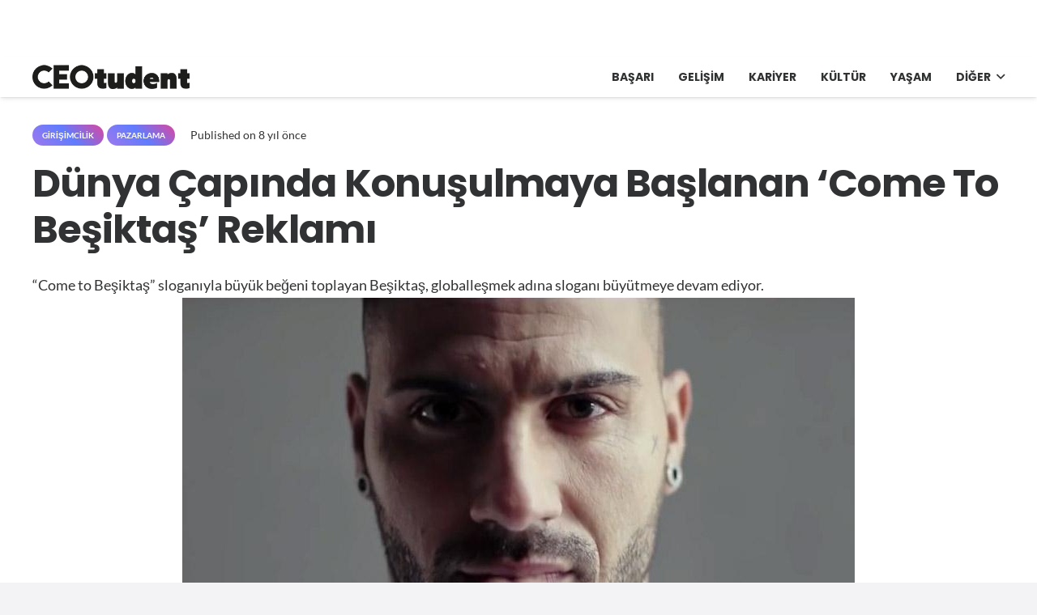

--- FILE ---
content_type: text/html; charset=UTF-8
request_url: https://ceotudent.com/dunya-capinda-konusulmaya-baslanan-come-to-besiktas-reklami
body_size: 22120
content:
<!DOCTYPE HTML>
<html lang="tr-TR" prefix="og: https://ogp.me/ns#">
<head>
	<meta charset="UTF-8">
		<style>img:is([sizes="auto" i], [sizes^="auto," i]) { contain-intrinsic-size: 3000px 1500px }</style>
	<link rel="alternate" hreflang="tr" href="https://ceotudent.com/dunya-capinda-konusulmaya-baslanan-come-to-besiktas-reklami" />
<link rel="alternate" hreflang="x-default" href="https://ceotudent.com/dunya-capinda-konusulmaya-baslanan-come-to-besiktas-reklami" />

<!-- Rank Math PRO tarafından Arama Motoru Optimizasyonu - https://rankmath.com/ -->
<title>Dünya Çapında Konuşulmaya Başlanan &#039;Come To Beşiktaş&#039; Reklamı - CEOtudent</title>
<meta name="description" content="&quot;Gel Gel yine Gel Kim olursan ol yine gel&quot;"/>
<meta name="robots" content="index, follow, max-snippet:-1, max-video-preview:-1, max-image-preview:large"/>
<link rel="canonical" href="https://ceotudent.com/dunya-capinda-konusulmaya-baslanan-come-to-besiktas-reklami" />
<meta property="og:locale" content="tr_TR" />
<meta property="og:type" content="article" />
<meta property="og:title" content="Dünya Çapında Konuşulmaya Başlanan &#039;Come To Beşiktaş&#039; Reklamı - CEOtudent" />
<meta property="og:description" content="&quot;Gel Gel yine Gel Kim olursan ol yine gel&quot;" />
<meta property="og:url" content="https://ceotudent.com/dunya-capinda-konusulmaya-baslanan-come-to-besiktas-reklami" />
<meta property="og:site_name" content="CEOtudent" />
<meta property="article:tag" content="ada" />
<meta property="article:tag" content="başarı" />
<meta property="article:tag" content="dil" />
<meta property="article:tag" content="dünya" />
<meta property="article:tag" content="felsefe" />
<meta property="article:tag" content="oyun" />
<meta property="article:tag" content="sözler" />
<meta property="article:tag" content="spor" />
<meta property="article:section" content="Girişimcilik" />
<meta property="og:updated_time" content="2018-10-27T13:00:59+03:00" />
<meta property="og:image" content="https://ceotudent.com/wp-content/uploads/2021/07/46vdti.jpg" />
<meta property="og:image:secure_url" content="https://ceotudent.com/wp-content/uploads/2021/07/46vdti.jpg" />
<meta property="og:image:width" content="830" />
<meta property="og:image:height" content="620" />
<meta property="og:image:alt" content="Dünya Çapında Konuşulmaya Başlanan &#8216;Come To Beşiktaş&#8217; Reklamı" />
<meta property="og:image:type" content="image/jpeg" />
<meta property="article:published_time" content="2018-01-15T14:28:48+03:00" />
<meta property="article:modified_time" content="2018-10-27T13:00:59+03:00" />
<meta name="twitter:card" content="summary_large_image" />
<meta name="twitter:title" content="Dünya Çapında Konuşulmaya Başlanan &#039;Come To Beşiktaş&#039; Reklamı - CEOtudent" />
<meta name="twitter:description" content="&quot;Gel Gel yine Gel Kim olursan ol yine gel&quot;" />
<meta name="twitter:image" content="https://ceotudent.com/wp-content/uploads/2021/07/46vdti.jpg" />
<meta name="twitter:label1" content="Yazan" />
<meta name="twitter:data1" content="erencicibiyik" />
<meta name="twitter:label2" content="Okuma süresi" />
<meta name="twitter:data2" content="Bir dakikadan az" />
<script type="application/ld+json" class="rank-math-schema-pro">{"@context":"https://schema.org","@graph":[{"@type":["Person","Organization"],"@id":"https://ceotudent.com/#person","name":"CEOtudent"},{"@type":"WebSite","@id":"https://ceotudent.com/#website","url":"https://ceotudent.com","name":"CEOtudent","publisher":{"@id":"https://ceotudent.com/#person"},"inLanguage":"tr"},{"@type":"ImageObject","@id":"https://ceotudent.com/wp-content/uploads/2021/07/46vdti.jpg","url":"https://ceotudent.com/wp-content/uploads/2021/07/46vdti.jpg","width":"830","height":"620","inLanguage":"tr"},{"@type":"WebPage","@id":"https://ceotudent.com/dunya-capinda-konusulmaya-baslanan-come-to-besiktas-reklami#webpage","url":"https://ceotudent.com/dunya-capinda-konusulmaya-baslanan-come-to-besiktas-reklami","name":"D\u00fcnya \u00c7ap\u0131nda Konu\u015fulmaya Ba\u015flanan &#039;Come To Be\u015fikta\u015f&#039; Reklam\u0131 - CEOtudent","datePublished":"2018-01-15T14:28:48+03:00","dateModified":"2018-10-27T13:00:59+03:00","isPartOf":{"@id":"https://ceotudent.com/#website"},"primaryImageOfPage":{"@id":"https://ceotudent.com/wp-content/uploads/2021/07/46vdti.jpg"},"inLanguage":"tr"},{"@type":"Person","@id":"https://ceotudent.com/author/erencicibiyik","name":"erencicibiyik","url":"https://ceotudent.com/author/erencicibiyik","image":{"@type":"ImageObject","@id":"https://secure.gravatar.com/avatar/c6096e64f5e357ef4fead0439dc8f9053a9831bfacb0cf61b90dc8d79da210cf?s=96&amp;d=mm&amp;r=g","url":"https://secure.gravatar.com/avatar/c6096e64f5e357ef4fead0439dc8f9053a9831bfacb0cf61b90dc8d79da210cf?s=96&amp;d=mm&amp;r=g","caption":"erencicibiyik","inLanguage":"tr"}},{"@type":"BlogPosting","headline":"D\u00fcnya \u00c7ap\u0131nda Konu\u015fulmaya Ba\u015flanan &#039;Come To Be\u015fikta\u015f&#039; Reklam\u0131 - CEOtudent","datePublished":"2018-01-15T14:28:48+03:00","dateModified":"2018-10-27T13:00:59+03:00","articleSection":"Giri\u015fimcilik, Pazarlama","author":{"@id":"https://ceotudent.com/author/erencicibiyik","name":"erencicibiyik"},"publisher":{"@id":"https://ceotudent.com/#person"},"description":"&quot;Gel Gel yine Gel Kim olursan ol yine gel&quot;","name":"D\u00fcnya \u00c7ap\u0131nda Konu\u015fulmaya Ba\u015flanan &#039;Come To Be\u015fikta\u015f&#039; Reklam\u0131 - CEOtudent","@id":"https://ceotudent.com/dunya-capinda-konusulmaya-baslanan-come-to-besiktas-reklami#richSnippet","isPartOf":{"@id":"https://ceotudent.com/dunya-capinda-konusulmaya-baslanan-come-to-besiktas-reklami#webpage"},"image":{"@id":"https://ceotudent.com/wp-content/uploads/2021/07/46vdti.jpg"},"inLanguage":"tr","mainEntityOfPage":{"@id":"https://ceotudent.com/dunya-capinda-konusulmaya-baslanan-come-to-besiktas-reklami#webpage"}}]}</script>
<!-- /Rank Math WordPress SEO eklentisi -->

<link rel='dns-prefetch' href='//www.googletagmanager.com' />
<link rel='dns-prefetch' href='//cdn.ampproject.org' />
<link rel='dns-prefetch' href='//cdnjs.cloudflare.com' />
<link rel='dns-prefetch' href='//fonts.googleapis.com' />
<link rel='dns-prefetch' href='//fonts.gstatic.com' />
<link rel='dns-prefetch' href='//www.gstatic.com' />
<link rel='dns-prefetch' href='//raw.githubusercontent.com' />
<link rel='dns-prefetch' href='//pagead2.googlesyndication.com' />

<link rel="alternate" type="application/rss+xml" title="CEOtudent &raquo; akışı" href="https://ceotudent.com/feed" />
<link rel="alternate" type="application/rss+xml" title="CEOtudent &raquo; yorum akışı" href="https://ceotudent.com/comments/feed" />
<link rel="canonical" href="https://ceotudent.com/dunya-capinda-konusulmaya-baslanan-come-to-besiktas-reklami" />
<meta name="viewport" content="width=device-width, initial-scale=1">
<meta name="SKYPE_TOOLBAR" content="SKYPE_TOOLBAR_PARSER_COMPATIBLE">
<meta name="theme-color" content="#9e78ee">
<meta property="og:title" content="Dünya Çapında Konuşulmaya Başlanan &#039;Come To Beşiktaş&#039; Reklamı - CEOtudent">
<meta property="og:url" content="https://ceotudent.com/dunya-capinda-konusulmaya-baslanan-come-to-besiktas-reklami">
<meta property="og:locale" content="tr_TR">
<meta property="og:site_name" content="CEOtudent">
<meta property="og:type" content="article">
<meta property="og:image" content="https://ceotudent.com/wp-content/uploads/2021/07/46vdti.jpg" itemprop="image">
<meta property="og:locale:alternate" content="en">
<meta property="og:locale:alternate" content="fr_FR">
<meta property="og:locale:alternate" content="es_ES">
<meta property="og:locale:alternate" content="de_DE">
<style id='wp-emoji-styles-inline-css'>

	img.wp-smiley, img.emoji {
		display: inline !important;
		border: none !important;
		box-shadow: none !important;
		height: 1em !important;
		width: 1em !important;
		margin: 0 0.07em !important;
		vertical-align: -0.1em !important;
		background: none !important;
		padding: 0 !important;
	}
</style>
<link data-minify="1" rel='stylesheet' id='us-theme-css' href='https://ceotudent.com/wp-content/cache/min/1/wp-content/uploads/us-assets/ceotudent.com.css?ver=1753450503' media='all' />
<style id='rocket-lazyload-inline-css'>
.rll-youtube-player{position:relative;padding-bottom:56.23%;height:0;overflow:hidden;max-width:100%;}.rll-youtube-player:focus-within{outline: 2px solid currentColor;outline-offset: 5px;}.rll-youtube-player iframe{position:absolute;top:0;left:0;width:100%;height:100%;z-index:100;background:0 0}.rll-youtube-player img{bottom:0;display:block;left:0;margin:auto;max-width:100%;width:100%;position:absolute;right:0;top:0;border:none;height:auto;-webkit-transition:.4s all;-moz-transition:.4s all;transition:.4s all}.rll-youtube-player img:hover{-webkit-filter:brightness(75%)}.rll-youtube-player .play{height:100%;width:100%;left:0;top:0;position:absolute;background:url(https://ceotudent.com/wp-content/plugins/wp-rocket/assets/img/youtube.png) no-repeat center;background-color: transparent !important;cursor:pointer;border:none;}
</style>
<script id="wpml-cookie-js-extra">
var wpml_cookies = {"wp-wpml_current_language":{"value":"tr","expires":1,"path":"\/"}};
var wpml_cookies = {"wp-wpml_current_language":{"value":"tr","expires":1,"path":"\/"}};
</script>
<script data-minify="1" src="https://ceotudent.com/wp-content/cache/min/1/wp-content/plugins/sitepress-multilingual-cms/res/js/cookies/language-cookie.js?ver=1753450503" id="wpml-cookie-js" defer data-wp-strategy="defer"></script>

<!-- Site Kit tarafından eklenen Google etiketi (gtag.js) snippet&#039;i -->
<!-- Google Analytics snippet added by Site Kit -->
<script src="https://www.googletagmanager.com/gtag/js?id=G-TRTYTQN5BN" id="google_gtagjs-js" async></script>
<script id="google_gtagjs-js-after">
window.dataLayer = window.dataLayer || [];function gtag(){dataLayer.push(arguments);}
gtag("set","linker",{"domains":["ceotudent.com"]});
gtag("js", new Date());
gtag("set", "developer_id.dZTNiMT", true);
gtag("config", "G-TRTYTQN5BN", {"googlesitekit_post_type":"post"});
 window._googlesitekit = window._googlesitekit || {}; window._googlesitekit.throttledEvents = []; window._googlesitekit.gtagEvent = (name, data) => { var key = JSON.stringify( { name, data } ); if ( !! window._googlesitekit.throttledEvents[ key ] ) { return; } window._googlesitekit.throttledEvents[ key ] = true; setTimeout( () => { delete window._googlesitekit.throttledEvents[ key ]; }, 5 ); gtag( "event", name, { ...data, event_source: "site-kit" } ); };
</script>
<script></script><link rel="https://api.w.org/" href="https://ceotudent.com/wp-json/" /><link rel="alternate" title="JSON" type="application/json" href="https://ceotudent.com/wp-json/wp/v2/posts/32247" /><link rel="EditURI" type="application/rsd+xml" title="RSD" href="https://ceotudent.com/xmlrpc.php?rsd" />
<meta name="generator" content="WordPress 6.8.3" />
<link rel='shortlink' href='https://ceotudent.com/?p=32247' />
<link rel="alternate" title="oEmbed (JSON)" type="application/json+oembed" href="https://ceotudent.com/wp-json/oembed/1.0/embed?url=https%3A%2F%2Fceotudent.com%2Fdunya-capinda-konusulmaya-baslanan-come-to-besiktas-reklami" />
<link rel="alternate" title="oEmbed (XML)" type="text/xml+oembed" href="https://ceotudent.com/wp-json/oembed/1.0/embed?url=https%3A%2F%2Fceotudent.com%2Fdunya-capinda-konusulmaya-baslanan-come-to-besiktas-reklami&#038;format=xml" />
<meta name="generator" content="WPML ver:4.8.6 stt:1,4,3,2,53;" />
<meta name="generator" content="Site Kit by Google 1.170.0" /><script>document.createElement( "picture" );if(!window.HTMLPictureElement && document.addEventListener) {window.addEventListener("DOMContentLoaded", function() {var s = document.createElement("script");s.src = "https://ceotudent.com/wp-content/plugins/webp-express/js/picturefill.min.js";document.body.appendChild(s);});}</script>		<script id="us_add_no_touch">
			if ( ! /Android|webOS|iPhone|iPad|iPod|BlackBerry|IEMobile|Opera Mini/i.test( navigator.userAgent ) ) {
				document.documentElement.classList.add( "no-touch" );
			}
		</script>
				<script id="us_color_scheme_switch_class">
			if ( document.cookie.includes( "us_color_scheme_switch_is_on=true" ) ) {
				document.documentElement.classList.add( "us-color-scheme-on" );
			}
		</script>
		
<!-- Site Kit tarafından eklenen Google AdSense meta etiketleri -->
<meta name="google-adsense-platform-account" content="ca-host-pub-2644536267352236">
<meta name="google-adsense-platform-domain" content="sitekit.withgoogle.com">
<!-- Site Kit tarafından eklenen Google AdSense meta etiketlerine son verin -->
<meta name="generator" content="Powered by WPBakery Page Builder - drag and drop page builder for WordPress."/>

<!-- Google AdSense snippet added by Site Kit -->
<script async src="https://pagead2.googlesyndication.com/pagead/js/adsbygoogle.js?client=ca-pub-1787826683754973&amp;host=ca-host-pub-2644536267352236" crossorigin="anonymous"></script>

<!-- End Google AdSense snippet added by Site Kit -->
<link rel="icon" href="https://ceotudent.com/wp-content/uploads/2021/07/cropped-apple-icon-144x144-1-32x32.png" sizes="32x32" />
<link rel="icon" href="https://ceotudent.com/wp-content/uploads/2021/07/cropped-apple-icon-144x144-1-192x192.png" sizes="192x192" />
<link rel="apple-touch-icon" href="https://ceotudent.com/wp-content/uploads/2021/07/cropped-apple-icon-144x144-1-180x180.png" />
<meta name="msapplication-TileImage" content="https://ceotudent.com/wp-content/uploads/2021/07/cropped-apple-icon-144x144-1-270x270.png" />
<noscript><style> .wpb_animate_when_almost_visible { opacity: 1; }</style></noscript><noscript><style id="rocket-lazyload-nojs-css">.rll-youtube-player, [data-lazy-src]{display:none !important;}</style></noscript>		<style id="us-icon-fonts">@font-face{font-display:block;font-style:normal;font-family:"fontawesome";font-weight:900;src:url("https://ceotudent.com/wp-content/themes/Impreza/fonts/fa-solid-900.woff2?ver=8.37.2") format("woff2")}.fas{font-family:"fontawesome";font-weight:900}@font-face{font-display:block;font-style:normal;font-family:"fontawesome";font-weight:400;src:url("https://ceotudent.com/wp-content/themes/Impreza/fonts/fa-regular-400.woff2?ver=8.37.2") format("woff2")}.far{font-family:"fontawesome";font-weight:400}@font-face{font-display:block;font-style:normal;font-family:"fontawesome";font-weight:300;src:url("https://ceotudent.com/wp-content/themes/Impreza/fonts/fa-light-300.woff2?ver=8.37.2") format("woff2")}.fal{font-family:"fontawesome";font-weight:300}@font-face{font-display:block;font-style:normal;font-family:"Font Awesome 5 Duotone";font-weight:900;src:url("https://ceotudent.com/wp-content/themes/Impreza/fonts/fa-duotone-900.woff2?ver=8.37.2") format("woff2")}.fad{font-family:"Font Awesome 5 Duotone";font-weight:900}.fad{position:relative}.fad:before{position:absolute}.fad:after{opacity:0.4}@font-face{font-display:block;font-style:normal;font-family:"Font Awesome 5 Brands";font-weight:400;src:url("https://ceotudent.com/wp-content/themes/Impreza/fonts/fa-brands-400.woff2?ver=8.37.2") format("woff2")}.fab{font-family:"Font Awesome 5 Brands";font-weight:400}@font-face{font-display:block;font-style:normal;font-family:"Material Icons";font-weight:400;src:url("https://ceotudent.com/wp-content/themes/Impreza/fonts/material-icons.woff2?ver=8.37.2") format("woff2")}.material-icons{font-family:"Material Icons";font-weight:400}</style>
				<style id="us-current-header-css"> .l-subheader.at_top,.l-subheader.at_top .w-dropdown-list,.l-subheader.at_top .type_mobile .w-nav-list.level_1{background:#ffffff;color:#000000}.no-touch .l-subheader.at_top a:hover,.no-touch .l-header.bg_transparent .l-subheader.at_top .w-dropdown.opened a:hover{color:#000000}.l-header.bg_transparent:not(.sticky) .l-subheader.at_top{background:var(--color-header-top-transparent-bg);color:var(--color-header-top-transparent-text)}.no-touch .l-header.bg_transparent:not(.sticky) .at_top .w-cart-link:hover,.no-touch .l-header.bg_transparent:not(.sticky) .at_top .w-text a:hover,.no-touch .l-header.bg_transparent:not(.sticky) .at_top .w-html a:hover,.no-touch .l-header.bg_transparent:not(.sticky) .at_top .w-nav>a:hover,.no-touch .l-header.bg_transparent:not(.sticky) .at_top .w-menu a:hover,.no-touch .l-header.bg_transparent:not(.sticky) .at_top .w-search>a:hover,.no-touch .l-header.bg_transparent:not(.sticky) .at_top .w-socials.shape_none.color_text a:hover,.no-touch .l-header.bg_transparent:not(.sticky) .at_top .w-socials.shape_none.color_link a:hover,.no-touch .l-header.bg_transparent:not(.sticky) .at_top .w-dropdown a:hover,.no-touch .l-header.bg_transparent:not(.sticky) .at_top .type_desktop .menu-item.level_1.opened>a,.no-touch .l-header.bg_transparent:not(.sticky) .at_top .type_desktop .menu-item.level_1:hover>a{color:var(--color-header-transparent-text-hover)}.l-subheader.at_middle,.l-subheader.at_middle .w-dropdown-list,.l-subheader.at_middle .type_mobile .w-nav-list.level_1{background:var(--color-header-middle-bg);color:var(--color-header-middle-text)}.no-touch .l-subheader.at_middle a:hover,.no-touch .l-header.bg_transparent .l-subheader.at_middle .w-dropdown.opened a:hover{color:var(--color-header-middle-text-hover)}.l-header.bg_transparent:not(.sticky) .l-subheader.at_middle{background:var(--color-header-transparent-bg);color:var(--color-header-transparent-text)}.no-touch .l-header.bg_transparent:not(.sticky) .at_middle .w-cart-link:hover,.no-touch .l-header.bg_transparent:not(.sticky) .at_middle .w-text a:hover,.no-touch .l-header.bg_transparent:not(.sticky) .at_middle .w-html a:hover,.no-touch .l-header.bg_transparent:not(.sticky) .at_middle .w-nav>a:hover,.no-touch .l-header.bg_transparent:not(.sticky) .at_middle .w-menu a:hover,.no-touch .l-header.bg_transparent:not(.sticky) .at_middle .w-search>a:hover,.no-touch .l-header.bg_transparent:not(.sticky) .at_middle .w-socials.shape_none.color_text a:hover,.no-touch .l-header.bg_transparent:not(.sticky) .at_middle .w-socials.shape_none.color_link a:hover,.no-touch .l-header.bg_transparent:not(.sticky) .at_middle .w-dropdown a:hover,.no-touch .l-header.bg_transparent:not(.sticky) .at_middle .type_desktop .menu-item.level_1.opened>a,.no-touch .l-header.bg_transparent:not(.sticky) .at_middle .type_desktop .menu-item.level_1:hover>a{color:var(--color-header-transparent-text-hover)}.header_ver .l-header{background:var(--color-header-middle-bg);color:var(--color-header-middle-text)}@media (min-width:1381px){.hidden_for_default{display:none!important}.l-subheader.at_top{display:none}.l-subheader.at_bottom{display:none}.l-header{position:relative;z-index:111;width:100%}.l-subheader{margin:0 auto}.l-subheader.width_full{padding-left:1.5rem;padding-right:1.5rem}.l-subheader-h{display:flex;align-items:center;position:relative;margin:0 auto;max-width:var(--site-content-width,1200px);height:inherit}.w-header-show{display:none}.l-header.pos_fixed{position:fixed;left:0}.l-header.pos_fixed:not(.notransition) .l-subheader{transition-property:transform,background,box-shadow,line-height,height;transition-duration:.3s;transition-timing-function:cubic-bezier(.78,.13,.15,.86)}.headerinpos_bottom.sticky_first_section .l-header.pos_fixed{position:fixed!important}.header_hor .l-header.sticky_auto_hide{transition:transform .3s cubic-bezier(.78,.13,.15,.86) .1s}.header_hor .l-header.sticky_auto_hide.down{transform:translateY(-110%)}.l-header.bg_transparent:not(.sticky) .l-subheader{box-shadow:none!important;background:none}.l-header.bg_transparent~.l-main .l-section.width_full.height_auto:first-of-type>.l-section-h{padding-top:0!important;padding-bottom:0!important}.l-header.pos_static.bg_transparent{position:absolute;left:0}.l-subheader.width_full .l-subheader-h{max-width:none!important}.l-header.shadow_thin .l-subheader.at_middle,.l-header.shadow_thin .l-subheader.at_bottom{box-shadow:0 1px 0 rgba(0,0,0,0.08)}.l-header.shadow_wide .l-subheader.at_middle,.l-header.shadow_wide .l-subheader.at_bottom{box-shadow:0 3px 5px -1px rgba(0,0,0,0.1),0 2px 1px -1px rgba(0,0,0,0.05)}.header_hor .l-subheader-cell>.w-cart{margin-left:0;margin-right:0}:root{--header-height:50px;--header-sticky-height:50px}.l-header:before{content:'50'}.l-header.sticky:before{content:'50'}.l-subheader.at_top{line-height:70px;height:70px}.l-header.sticky .l-subheader.at_top{line-height:0px;height:0px;overflow:hidden}.l-subheader.at_middle{line-height:50px;height:50px}.l-header.sticky .l-subheader.at_middle{line-height:50px;height:50px}.l-subheader.at_bottom{line-height:36px;height:36px}.l-header.sticky .l-subheader.at_bottom{line-height:40px;height:40px}.headerinpos_above .l-header.pos_fixed{overflow:hidden;transition:transform 0.3s;transform:translate3d(0,-100%,0)}.headerinpos_above .l-header.pos_fixed.sticky{overflow:visible;transform:none}.headerinpos_above .l-header.pos_fixed~.l-section>.l-section-h,.headerinpos_above .l-header.pos_fixed~.l-main .l-section:first-of-type>.l-section-h{padding-top:0!important}.headerinpos_below .l-header.pos_fixed:not(.sticky){position:absolute;top:100%}.headerinpos_below .l-header.pos_fixed~.l-main>.l-section:first-of-type>.l-section-h{padding-top:0!important}.headerinpos_below .l-header.pos_fixed~.l-main .l-section.full_height:nth-of-type(2){min-height:100vh}.headerinpos_below .l-header.pos_fixed~.l-main>.l-section:nth-of-type(2)>.l-section-h{padding-top:var(--header-height)}.headerinpos_bottom .l-header.pos_fixed:not(.sticky){position:absolute;top:100vh}.headerinpos_bottom .l-header.pos_fixed~.l-main>.l-section:first-of-type>.l-section-h{padding-top:0!important}.headerinpos_bottom .l-header.pos_fixed~.l-main>.l-section:first-of-type>.l-section-h{padding-bottom:var(--header-height)}.headerinpos_bottom .l-header.pos_fixed.bg_transparent~.l-main .l-section.valign_center:not(.height_auto):first-of-type>.l-section-h{top:calc( var(--header-height) / 2 )}.headerinpos_bottom .l-header.pos_fixed:not(.sticky) .w-cart-dropdown,.headerinpos_bottom .l-header.pos_fixed:not(.sticky) .w-nav.type_desktop .w-nav-list.level_2{bottom:100%;transform-origin:0 100%}.headerinpos_bottom .l-header.pos_fixed:not(.sticky) .w-nav.type_mobile.m_layout_dropdown .w-nav-list.level_1{top:auto;bottom:100%;box-shadow:var(--box-shadow-up)}.headerinpos_bottom .l-header.pos_fixed:not(.sticky) .w-nav.type_desktop .w-nav-list.level_3,.headerinpos_bottom .l-header.pos_fixed:not(.sticky) .w-nav.type_desktop .w-nav-list.level_4{top:auto;bottom:0;transform-origin:0 100%}.headerinpos_bottom .l-header.pos_fixed:not(.sticky) .w-dropdown-list{top:auto;bottom:-0.4em;padding-top:0.4em;padding-bottom:2.4em}.admin-bar .l-header.pos_static.bg_solid~.l-main .l-section.full_height:first-of-type{min-height:calc( 100vh - var(--header-height) - 32px )}.admin-bar .l-header.pos_fixed:not(.sticky_auto_hide)~.l-main .l-section.full_height:not(:first-of-type){min-height:calc( 100vh - var(--header-sticky-height) - 32px )}.admin-bar.headerinpos_below .l-header.pos_fixed~.l-main .l-section.full_height:nth-of-type(2){min-height:calc(100vh - 32px)}}@media (min-width:1025px) and (max-width:1380px){.hidden_for_laptops{display:none!important}.l-subheader.at_bottom{display:none}.l-header{position:relative;z-index:111;width:100%}.l-subheader{margin:0 auto}.l-subheader.width_full{padding-left:1.5rem;padding-right:1.5rem}.l-subheader-h{display:flex;align-items:center;position:relative;margin:0 auto;max-width:var(--site-content-width,1200px);height:inherit}.w-header-show{display:none}.l-header.pos_fixed{position:fixed;left:0}.l-header.pos_fixed:not(.notransition) .l-subheader{transition-property:transform,background,box-shadow,line-height,height;transition-duration:.3s;transition-timing-function:cubic-bezier(.78,.13,.15,.86)}.headerinpos_bottom.sticky_first_section .l-header.pos_fixed{position:fixed!important}.header_hor .l-header.sticky_auto_hide{transition:transform .3s cubic-bezier(.78,.13,.15,.86) .1s}.header_hor .l-header.sticky_auto_hide.down{transform:translateY(-110%)}.l-header.bg_transparent:not(.sticky) .l-subheader{box-shadow:none!important;background:none}.l-header.bg_transparent~.l-main .l-section.width_full.height_auto:first-of-type>.l-section-h{padding-top:0!important;padding-bottom:0!important}.l-header.pos_static.bg_transparent{position:absolute;left:0}.l-subheader.width_full .l-subheader-h{max-width:none!important}.l-header.shadow_thin .l-subheader.at_middle,.l-header.shadow_thin .l-subheader.at_bottom{box-shadow:0 1px 0 rgba(0,0,0,0.08)}.l-header.shadow_wide .l-subheader.at_middle,.l-header.shadow_wide .l-subheader.at_bottom{box-shadow:0 3px 5px -1px rgba(0,0,0,0.1),0 2px 1px -1px rgba(0,0,0,0.05)}.header_hor .l-subheader-cell>.w-cart{margin-left:0;margin-right:0}:root{--header-height:120px;--header-sticky-height:50px}.l-header:before{content:'120'}.l-header.sticky:before{content:'50'}.l-subheader.at_top{line-height:70px;height:70px}.l-header.sticky .l-subheader.at_top{line-height:0px;height:0px;overflow:hidden}.l-subheader.at_middle{line-height:50px;height:50px}.l-header.sticky .l-subheader.at_middle{line-height:50px;height:50px}.l-subheader.at_bottom{line-height:36px;height:36px}.l-header.sticky .l-subheader.at_bottom{line-height:40px;height:40px}.headerinpos_above .l-header.pos_fixed{overflow:hidden;transition:transform 0.3s;transform:translate3d(0,-100%,0)}.headerinpos_above .l-header.pos_fixed.sticky{overflow:visible;transform:none}.headerinpos_above .l-header.pos_fixed~.l-section>.l-section-h,.headerinpos_above .l-header.pos_fixed~.l-main .l-section:first-of-type>.l-section-h{padding-top:0!important}.headerinpos_below .l-header.pos_fixed:not(.sticky){position:absolute;top:100%}.headerinpos_below .l-header.pos_fixed~.l-main>.l-section:first-of-type>.l-section-h{padding-top:0!important}.headerinpos_below .l-header.pos_fixed~.l-main .l-section.full_height:nth-of-type(2){min-height:100vh}.headerinpos_below .l-header.pos_fixed~.l-main>.l-section:nth-of-type(2)>.l-section-h{padding-top:var(--header-height)}.headerinpos_bottom .l-header.pos_fixed:not(.sticky){position:absolute;top:100vh}.headerinpos_bottom .l-header.pos_fixed~.l-main>.l-section:first-of-type>.l-section-h{padding-top:0!important}.headerinpos_bottom .l-header.pos_fixed~.l-main>.l-section:first-of-type>.l-section-h{padding-bottom:var(--header-height)}.headerinpos_bottom .l-header.pos_fixed.bg_transparent~.l-main .l-section.valign_center:not(.height_auto):first-of-type>.l-section-h{top:calc( var(--header-height) / 2 )}.headerinpos_bottom .l-header.pos_fixed:not(.sticky) .w-cart-dropdown,.headerinpos_bottom .l-header.pos_fixed:not(.sticky) .w-nav.type_desktop .w-nav-list.level_2{bottom:100%;transform-origin:0 100%}.headerinpos_bottom .l-header.pos_fixed:not(.sticky) .w-nav.type_mobile.m_layout_dropdown .w-nav-list.level_1{top:auto;bottom:100%;box-shadow:var(--box-shadow-up)}.headerinpos_bottom .l-header.pos_fixed:not(.sticky) .w-nav.type_desktop .w-nav-list.level_3,.headerinpos_bottom .l-header.pos_fixed:not(.sticky) .w-nav.type_desktop .w-nav-list.level_4{top:auto;bottom:0;transform-origin:0 100%}.headerinpos_bottom .l-header.pos_fixed:not(.sticky) .w-dropdown-list{top:auto;bottom:-0.4em;padding-top:0.4em;padding-bottom:2.4em}.admin-bar .l-header.pos_static.bg_solid~.l-main .l-section.full_height:first-of-type{min-height:calc( 100vh - var(--header-height) - 32px )}.admin-bar .l-header.pos_fixed:not(.sticky_auto_hide)~.l-main .l-section.full_height:not(:first-of-type){min-height:calc( 100vh - var(--header-sticky-height) - 32px )}.admin-bar.headerinpos_below .l-header.pos_fixed~.l-main .l-section.full_height:nth-of-type(2){min-height:calc(100vh - 32px)}}@media (min-width:601px) and (max-width:1024px){.hidden_for_tablets{display:none!important}.l-subheader.at_bottom{display:none}.l-header{position:relative;z-index:111;width:100%}.l-subheader{margin:0 auto}.l-subheader.width_full{padding-left:1.5rem;padding-right:1.5rem}.l-subheader-h{display:flex;align-items:center;position:relative;margin:0 auto;max-width:var(--site-content-width,1200px);height:inherit}.w-header-show{display:none}.l-header.pos_fixed{position:fixed;left:0}.l-header.pos_fixed:not(.notransition) .l-subheader{transition-property:transform,background,box-shadow,line-height,height;transition-duration:.3s;transition-timing-function:cubic-bezier(.78,.13,.15,.86)}.headerinpos_bottom.sticky_first_section .l-header.pos_fixed{position:fixed!important}.header_hor .l-header.sticky_auto_hide{transition:transform .3s cubic-bezier(.78,.13,.15,.86) .1s}.header_hor .l-header.sticky_auto_hide.down{transform:translateY(-110%)}.l-header.bg_transparent:not(.sticky) .l-subheader{box-shadow:none!important;background:none}.l-header.bg_transparent~.l-main .l-section.width_full.height_auto:first-of-type>.l-section-h{padding-top:0!important;padding-bottom:0!important}.l-header.pos_static.bg_transparent{position:absolute;left:0}.l-subheader.width_full .l-subheader-h{max-width:none!important}.l-header.shadow_thin .l-subheader.at_middle,.l-header.shadow_thin .l-subheader.at_bottom{box-shadow:0 1px 0 rgba(0,0,0,0.08)}.l-header.shadow_wide .l-subheader.at_middle,.l-header.shadow_wide .l-subheader.at_bottom{box-shadow:0 3px 5px -1px rgba(0,0,0,0.1),0 2px 1px -1px rgba(0,0,0,0.05)}.header_hor .l-subheader-cell>.w-cart{margin-left:0;margin-right:0}:root{--header-height:110px;--header-sticky-height:50px}.l-header:before{content:'110'}.l-header.sticky:before{content:'50'}.l-subheader.at_top{line-height:60px;height:60px}.l-header.sticky .l-subheader.at_top{line-height:0px;height:0px;overflow:hidden}.l-subheader.at_middle{line-height:50px;height:50px}.l-header.sticky .l-subheader.at_middle{line-height:50px;height:50px}.l-subheader.at_bottom{line-height:50px;height:50px}.l-header.sticky .l-subheader.at_bottom{line-height:50px;height:50px}}@media (max-width:600px){.hidden_for_mobiles{display:none!important}.l-subheader.at_top{display:none}.l-subheader.at_bottom{display:none}.l-header{position:relative;z-index:111;width:100%}.l-subheader{margin:0 auto}.l-subheader.width_full{padding-left:1.5rem;padding-right:1.5rem}.l-subheader-h{display:flex;align-items:center;position:relative;margin:0 auto;max-width:var(--site-content-width,1200px);height:inherit}.w-header-show{display:none}.l-header.pos_fixed{position:fixed;left:0}.l-header.pos_fixed:not(.notransition) .l-subheader{transition-property:transform,background,box-shadow,line-height,height;transition-duration:.3s;transition-timing-function:cubic-bezier(.78,.13,.15,.86)}.headerinpos_bottom.sticky_first_section .l-header.pos_fixed{position:fixed!important}.header_hor .l-header.sticky_auto_hide{transition:transform .3s cubic-bezier(.78,.13,.15,.86) .1s}.header_hor .l-header.sticky_auto_hide.down{transform:translateY(-110%)}.l-header.bg_transparent:not(.sticky) .l-subheader{box-shadow:none!important;background:none}.l-header.bg_transparent~.l-main .l-section.width_full.height_auto:first-of-type>.l-section-h{padding-top:0!important;padding-bottom:0!important}.l-header.pos_static.bg_transparent{position:absolute;left:0}.l-subheader.width_full .l-subheader-h{max-width:none!important}.l-header.shadow_thin .l-subheader.at_middle,.l-header.shadow_thin .l-subheader.at_bottom{box-shadow:0 1px 0 rgba(0,0,0,0.08)}.l-header.shadow_wide .l-subheader.at_middle,.l-header.shadow_wide .l-subheader.at_bottom{box-shadow:0 3px 5px -1px rgba(0,0,0,0.1),0 2px 1px -1px rgba(0,0,0,0.05)}.header_hor .l-subheader-cell>.w-cart{margin-left:0;margin-right:0}:root{--header-height:50px;--header-sticky-height:0px}.l-header:before{content:'50'}.l-header.sticky:before{content:'0'}.l-subheader.at_top{line-height:60px;height:60px}.l-header.sticky .l-subheader.at_top{line-height:60px;height:60px}.l-subheader.at_middle{line-height:50px;height:50px}.l-header.sticky .l-subheader.at_middle{line-height:0px;height:0px;overflow:hidden}.l-subheader.at_bottom{line-height:50px;height:50px}.l-header.sticky .l-subheader.at_bottom{line-height:50px;height:50px}.l-subheader.at_top .l-subheader-cell.at_left,.l-subheader.at_top .l-subheader-cell.at_right{display:flex;flex-basis:100px}}@media (min-width:1381px){.ush_image_1{height:35px!important}.l-header.sticky .ush_image_1{height:35px!important}}@media (min-width:1025px) and (max-width:1380px){.ush_image_1{height:30px!important}.l-header.sticky .ush_image_1{height:30px!important}}@media (min-width:601px) and (max-width:1024px){.ush_image_1{height:25px!important}.l-header.sticky .ush_image_1{height:25px!important}}@media (max-width:600px){.ush_image_1{height:20px!important}.l-header.sticky .ush_image_1{height:20px!important}}.header_hor .ush_menu_1.type_desktop .menu-item.level_1>a:not(.w-btn){padding-left:15px;padding-right:15px}.header_hor .ush_menu_1.type_desktop .menu-item.level_1>a.w-btn{margin-left:15px;margin-right:15px}.header_hor .ush_menu_1.type_desktop.align-edges>.w-nav-list.level_1{margin-left:-15px;margin-right:-15px}.header_ver .ush_menu_1.type_desktop .menu-item.level_1>a:not(.w-btn){padding-top:15px;padding-bottom:15px}.header_ver .ush_menu_1.type_desktop .menu-item.level_1>a.w-btn{margin-top:15px;margin-bottom:15px}.ush_menu_1.type_desktop .menu-item:not(.level_1){font-size:14px}.ush_menu_1.type_mobile .w-nav-anchor.level_1,.ush_menu_1.type_mobile .w-nav-anchor.level_1 + .w-nav-arrow{font-size:25px}.ush_menu_1.type_mobile .w-nav-anchor:not(.level_1),.ush_menu_1.type_mobile .w-nav-anchor:not(.level_1) + .w-nav-arrow{font-size:15px}@media (min-width:1381px){.ush_menu_1 .w-nav-icon{font-size:22px}}@media (min-width:1025px) and (max-width:1380px){.ush_menu_1 .w-nav-icon{font-size:22px}}@media (min-width:601px) and (max-width:1024px){.ush_menu_1 .w-nav-icon{font-size:22px}}@media (max-width:600px){.ush_menu_1 .w-nav-icon{font-size:22px}}.ush_menu_1 .w-nav-icon>div{border-width:3px}@media screen and (max-width:899px){.w-nav.ush_menu_1>.w-nav-list.level_1{display:none}.ush_menu_1 .w-nav-control{display:block}}.no-touch .ush_menu_1 .w-nav-item.level_1.opened>a:not(.w-btn),.no-touch .ush_menu_1 .w-nav-item.level_1:hover>a:not(.w-btn){background:var(--color-header-middle-bg);color:var(--color-header-middle-text-hover)}.ush_menu_1 .w-nav-item.level_1.current-menu-item>a:not(.w-btn),.ush_menu_1 .w-nav-item.level_1.current-menu-ancestor>a:not(.w-btn),.ush_menu_1 .w-nav-item.level_1.current-page-ancestor>a:not(.w-btn){background:var(--color-header-middle-bg);color:var(--color-content-link)}.l-header.bg_transparent:not(.sticky) .ush_menu_1.type_desktop .w-nav-item.level_1.current-menu-item>a:not(.w-btn),.l-header.bg_transparent:not(.sticky) .ush_menu_1.type_desktop .w-nav-item.level_1.current-menu-ancestor>a:not(.w-btn),.l-header.bg_transparent:not(.sticky) .ush_menu_1.type_desktop .w-nav-item.level_1.current-page-ancestor>a:not(.w-btn){background:var(--color-header-top-bg-grad,var(--color-header-top-bg) );color:var(--color-content-link-hover)}.ush_menu_1 .w-nav-list:not(.level_1){background:var(--color-header-middle-bg);color:var(--color-header-middle-text)}.no-touch .ush_menu_1 .w-nav-item:not(.level_1)>a:focus,.no-touch .ush_menu_1 .w-nav-item:not(.level_1):hover>a{background:var(--color-content-primary-grad,var(--color-content-primary) );color:#ffffff}.ush_menu_1 .w-nav-item:not(.level_1).current-menu-item>a,.ush_menu_1 .w-nav-item:not(.level_1).current-menu-ancestor>a,.ush_menu_1 .w-nav-item:not(.level_1).current-page-ancestor>a{background:transparent;color:var(--color-content-link)}.ush_menu_1{font-size:14px!important;font-family:var(--h1-font-family)!important;font-weight:700!important;text-transform:uppercase!important}</style>
		<style id="us-design-options-css">.us_custom_bc34d4fa{font-weight:700!important;text-transform:uppercase!important;font-size:10px!important}.us_custom_ea2be81a{font-size:0.9rem!important}.us_custom_4e3ce60a{padding-top:1rem!important}.us_custom_6427588e{font-size:18px!important;line-height:1.8!important}.us_custom_8c9c012b{font-size:1.2rem!important;font-weight:700!important;border-radius:5px!important;padding:2rem!important;background:var(--color-content-bg-alt)!important}</style></head>
<body class="wp-singular post-template-default single single-post postid-32247 single-format-standard wp-theme-Impreza l-body Impreza_8.37.2 us-core_8.37.2 header_hor headerinpos_top footer_reveal state_default wpb-js-composer js-comp-ver-8.5 vc_responsive" itemscope itemtype="https://schema.org/WebPage">

<div class="l-canvas type_wide">
	<header id="page-header" class="l-header pos_static shadow_wide bg_solid id_7039" itemscope itemtype="https://schema.org/WPHeader"><div class="l-subheader at_top"><div class="l-subheader-h"><div class="l-subheader-cell at_left"></div><div class="l-subheader-cell at_center"></div><div class="l-subheader-cell at_right"></div></div></div><div class="l-subheader at_middle"><div class="l-subheader-h"><div class="l-subheader-cell at_left"><div class="w-image ush_image_1"><div class="w-image-h"><img width="355" height="55" src="data:image/svg+xml,%3Csvg%20xmlns='http://www.w3.org/2000/svg'%20viewBox='0%200%20355%2055'%3E%3C/svg%3E" class="attachment-large size-large" alt="" loading="lazy" decoding="async" data-lazy-srcset="https://ceotudent.com/wp-content/uploads/2021/07/CEOtudent-LOGO-web.png 355w, https://ceotudent.com/wp-content/uploads/2021/07/CEOtudent-LOGO-web-300x46.png 300w" data-lazy-sizes="auto, (max-width: 355px) 100vw, 355px" data-lazy-src="https://ceotudent.com/wp-content/uploads/2021/07/CEOtudent-LOGO-web.png" /><noscript><img width="355" height="55" src="https://ceotudent.com/wp-content/uploads/2021/07/CEOtudent-LOGO-web.png" class="attachment-large size-large" alt="" loading="lazy" decoding="async" srcset="https://ceotudent.com/wp-content/uploads/2021/07/CEOtudent-LOGO-web.png 355w, https://ceotudent.com/wp-content/uploads/2021/07/CEOtudent-LOGO-web-300x46.png 300w" sizes="auto, (max-width: 355px) 100vw, 355px" /></noscript></div></div></div><div class="l-subheader-cell at_center"></div><div class="l-subheader-cell at_right"><nav class="w-nav type_desktop ush_menu_1 align-edges show_main_arrows dropdown_hor m_align_none m_layout_fullscreen m_effect_aft" itemscope itemtype="https://schema.org/SiteNavigationElement"><a class="w-nav-control" aria-label="Menü" aria-expanded="false" role="button" href="#"><div class="w-nav-icon"><div></div></div></a><ul class="w-nav-list level_1 hide_for_mobiles hover_simple"><li id="menu-item-142432" class="menu-item menu-item-type-taxonomy menu-item-object-category w-nav-item level_1 menu-item-142432"><a class="w-nav-anchor level_1" href="https://ceotudent.com/kategori/basari"><span class="w-nav-title">Başarı</span><span class="w-nav-arrow" tabindex="0" role="button" aria-label="Başarı Menü"></span></a></li><li id="menu-item-142433" class="menu-item menu-item-type-taxonomy menu-item-object-category w-nav-item level_1 menu-item-142433"><a class="w-nav-anchor level_1" href="https://ceotudent.com/kategori/gelisim"><span class="w-nav-title">Gelişim</span><span class="w-nav-arrow" tabindex="0" role="button" aria-label="Gelişim Menü"></span></a></li><li id="menu-item-142434" class="menu-item menu-item-type-taxonomy menu-item-object-category w-nav-item level_1 menu-item-142434"><a class="w-nav-anchor level_1" href="https://ceotudent.com/kategori/kariyer"><span class="w-nav-title">Kariyer</span><span class="w-nav-arrow" tabindex="0" role="button" aria-label="Kariyer Menü"></span></a></li><li id="menu-item-142435" class="menu-item menu-item-type-taxonomy menu-item-object-category w-nav-item level_1 menu-item-142435"><a class="w-nav-anchor level_1" href="https://ceotudent.com/kategori/kultur"><span class="w-nav-title">Kültür</span><span class="w-nav-arrow" tabindex="0" role="button" aria-label="Kültür Menü"></span></a></li><li id="menu-item-142436" class="menu-item menu-item-type-taxonomy menu-item-object-category w-nav-item level_1 menu-item-142436"><a class="w-nav-anchor level_1" href="https://ceotudent.com/kategori/yasam"><span class="w-nav-title">Yaşam</span><span class="w-nav-arrow" tabindex="0" role="button" aria-label="Yaşam Menü"></span></a></li><li id="menu-item-142437" class="menu-item menu-item-type-custom menu-item-object-custom menu-item-has-children w-nav-item level_1 menu-item-142437"><a class="w-nav-anchor level_1" href="#"><span class="w-nav-title">Diğer</span><span class="w-nav-arrow" tabindex="0" role="button" aria-label="Diğer Menü"></span></a><ul class="w-nav-list level_2"><li id="menu-item-142439" class="menu-item menu-item-type-taxonomy menu-item-object-category w-nav-item level_2 menu-item-142439"><a class="w-nav-anchor level_2" href="https://ceotudent.com/kategori/gundem"><span class="w-nav-title">Gündem</span><span class="w-nav-arrow" tabindex="0" role="button" aria-label="Gündem Menü"></span></a></li><li id="menu-item-142438" class="menu-item menu-item-type-taxonomy menu-item-object-category w-nav-item level_2 menu-item-142438"><a class="w-nav-anchor level_2" href="https://ceotudent.com/kategori/alintilar"><span class="w-nav-title">Alıntılar</span><span class="w-nav-arrow" tabindex="0" role="button" aria-label="Alıntılar Menü"></span></a></li><li id="menu-item-142441" class="menu-item menu-item-type-taxonomy menu-item-object-category w-nav-item level_2 menu-item-142441"><a class="w-nav-anchor level_2" href="https://ceotudent.com/kategori/film-dizi"><span class="w-nav-title">Film &amp; Dizi</span><span class="w-nav-arrow" tabindex="0" role="button" aria-label="Film &amp; Dizi Menü"></span></a></li><li id="menu-item-142440" class="menu-item menu-item-type-taxonomy menu-item-object-category current-post-ancestor current-menu-parent current-post-parent w-nav-item level_2 menu-item-142440"><a class="w-nav-anchor level_2" href="https://ceotudent.com/kategori/girisimcilik"><span class="w-nav-title">Girişimcilik</span><span class="w-nav-arrow" tabindex="0" role="button" aria-label="Girişimcilik Menü"></span></a></li><li id="menu-item-248642" class="menu-item menu-item-type-taxonomy menu-item-object-category w-nav-item level_2 menu-item-248642"><a class="w-nav-anchor level_2" href="https://ceotudent.com/kategori/bilim"><span class="w-nav-title">Bilim</span><span class="w-nav-arrow" tabindex="0" role="button" aria-label="Bilim Menü"></span></a></li><li id="menu-item-248645" class="menu-item menu-item-type-taxonomy menu-item-object-category w-nav-item level_2 menu-item-248645"><a class="w-nav-anchor level_2" href="https://ceotudent.com/kategori/dijital"><span class="w-nav-title">Dijital</span><span class="w-nav-arrow" tabindex="0" role="button" aria-label="Dijital Menü"></span></a></li><li id="menu-item-248646" class="menu-item menu-item-type-taxonomy menu-item-object-category w-nav-item level_2 menu-item-248646"><a class="w-nav-anchor level_2" href="https://ceotudent.com/kategori/egitim"><span class="w-nav-title">Eğitim</span><span class="w-nav-arrow" tabindex="0" role="button" aria-label="Eğitim Menü"></span></a></li><li id="menu-item-248647" class="menu-item menu-item-type-taxonomy menu-item-object-category w-nav-item level_2 menu-item-248647"><a class="w-nav-anchor level_2" href="https://ceotudent.com/kategori/ekonomi"><span class="w-nav-title">Ekonomi</span><span class="w-nav-arrow" tabindex="0" role="button" aria-label="Ekonomi Menü"></span></a></li><li id="menu-item-248648" class="menu-item menu-item-type-taxonomy menu-item-object-category w-nav-item level_2 menu-item-248648"><a class="w-nav-anchor level_2" href="https://ceotudent.com/kategori/etkinlik"><span class="w-nav-title">Etkinlik</span><span class="w-nav-arrow" tabindex="0" role="button" aria-label="Etkinlik Menü"></span></a></li><li id="menu-item-248649" class="menu-item menu-item-type-taxonomy menu-item-object-category w-nav-item level_2 menu-item-248649"><a class="w-nav-anchor level_2" href="https://ceotudent.com/kategori/fayda"><span class="w-nav-title">Fayda</span><span class="w-nav-arrow" tabindex="0" role="button" aria-label="Fayda Menü"></span></a></li><li id="menu-item-248653" class="menu-item menu-item-type-taxonomy menu-item-object-category w-nav-item level_2 menu-item-248653"><a class="w-nav-anchor level_2" href="https://ceotudent.com/kategori/gundem"><span class="w-nav-title">Gündem</span><span class="w-nav-arrow" tabindex="0" role="button" aria-label="Gündem Menü"></span></a></li><li id="menu-item-248654" class="menu-item menu-item-type-taxonomy menu-item-object-category w-nav-item level_2 menu-item-248654"><a class="w-nav-anchor level_2" href="https://ceotudent.com/kategori/iletisim"><span class="w-nav-title">İletişim</span><span class="w-nav-arrow" tabindex="0" role="button" aria-label="İletişim Menü"></span></a></li><li id="menu-item-248655" class="menu-item menu-item-type-taxonomy menu-item-object-category w-nav-item level_2 menu-item-248655"><a class="w-nav-anchor level_2" href="https://ceotudent.com/kategori/ilham"><span class="w-nav-title">İlham</span><span class="w-nav-arrow" tabindex="0" role="button" aria-label="İlham Menü"></span></a></li><li id="menu-item-248656" class="menu-item menu-item-type-taxonomy menu-item-object-category w-nav-item level_2 menu-item-248656"><a class="w-nav-anchor level_2" href="https://ceotudent.com/kategori/is"><span class="w-nav-title">İş</span><span class="w-nav-arrow" tabindex="0" role="button" aria-label="İş Menü"></span></a></li><li id="menu-item-248658" class="menu-item menu-item-type-taxonomy menu-item-object-category w-nav-item level_2 menu-item-248658"><a class="w-nav-anchor level_2" href="https://ceotudent.com/kategori/kreatif"><span class="w-nav-title">Kreatif</span><span class="w-nav-arrow" tabindex="0" role="button" aria-label="Kreatif Menü"></span></a></li><li id="menu-item-248660" class="menu-item menu-item-type-taxonomy menu-item-object-category w-nav-item level_2 menu-item-248660"><a class="w-nav-anchor level_2" href="https://ceotudent.com/kategori/legal"><span class="w-nav-title">Legal</span><span class="w-nav-arrow" tabindex="0" role="button" aria-label="Legal Menü"></span></a></li><li id="menu-item-248661" class="menu-item menu-item-type-taxonomy menu-item-object-category w-nav-item level_2 menu-item-248661"><a class="w-nav-anchor level_2" href="https://ceotudent.com/kategori/motivasyon"><span class="w-nav-title">Motivasyon</span><span class="w-nav-arrow" tabindex="0" role="button" aria-label="Motivasyon Menü"></span></a></li><li id="menu-item-248662" class="menu-item menu-item-type-taxonomy menu-item-object-category w-nav-item level_2 menu-item-248662"><a class="w-nav-anchor level_2" href="https://ceotudent.com/kategori/oyun-hileleri"><span class="w-nav-title">Oyun Hileleri</span><span class="w-nav-arrow" tabindex="0" role="button" aria-label="Oyun Hileleri Menü"></span></a></li><li id="menu-item-248663" class="menu-item menu-item-type-taxonomy menu-item-object-category current-post-ancestor current-menu-parent current-post-parent w-nav-item level_2 menu-item-248663"><a class="w-nav-anchor level_2" href="https://ceotudent.com/kategori/pazarlama-2"><span class="w-nav-title">Pazarlama</span><span class="w-nav-arrow" tabindex="0" role="button" aria-label="Pazarlama Menü"></span></a></li><li id="menu-item-248664" class="menu-item menu-item-type-taxonomy menu-item-object-category w-nav-item level_2 menu-item-248664"><a class="w-nav-anchor level_2" href="https://ceotudent.com/kategori/politika"><span class="w-nav-title">Politika</span><span class="w-nav-arrow" tabindex="0" role="button" aria-label="Politika Menü"></span></a></li><li id="menu-item-248665" class="menu-item menu-item-type-taxonomy menu-item-object-category w-nav-item level_2 menu-item-248665"><a class="w-nav-anchor level_2" href="https://ceotudent.com/kategori/psikoloji"><span class="w-nav-title">Psikoloji</span><span class="w-nav-arrow" tabindex="0" role="button" aria-label="Psikoloji Menü"></span></a></li><li id="menu-item-248666" class="menu-item menu-item-type-taxonomy menu-item-object-category w-nav-item level_2 menu-item-248666"><a class="w-nav-anchor level_2" href="https://ceotudent.com/kategori/saglik"><span class="w-nav-title">Sağlık</span><span class="w-nav-arrow" tabindex="0" role="button" aria-label="Sağlık Menü"></span></a></li><li id="menu-item-248667" class="menu-item menu-item-type-taxonomy menu-item-object-category w-nav-item level_2 menu-item-248667"><a class="w-nav-anchor level_2" href="https://ceotudent.com/kategori/sanat"><span class="w-nav-title">Sanat</span><span class="w-nav-arrow" tabindex="0" role="button" aria-label="Sanat Menü"></span></a></li><li id="menu-item-248668" class="menu-item menu-item-type-taxonomy menu-item-object-category w-nav-item level_2 menu-item-248668"><a class="w-nav-anchor level_2" href="https://ceotudent.com/kategori/seyahat"><span class="w-nav-title">Seyahat</span><span class="w-nav-arrow" tabindex="0" role="button" aria-label="Seyahat Menü"></span></a></li><li id="menu-item-248669" class="menu-item menu-item-type-taxonomy menu-item-object-category w-nav-item level_2 menu-item-248669"><a class="w-nav-anchor level_2" href="https://ceotudent.com/kategori/strateji"><span class="w-nav-title">Strateji</span><span class="w-nav-arrow" tabindex="0" role="button" aria-label="Strateji Menü"></span></a></li><li id="menu-item-248670" class="menu-item menu-item-type-taxonomy menu-item-object-category w-nav-item level_2 menu-item-248670"><a class="w-nav-anchor level_2" href="https://ceotudent.com/kategori/tarih"><span class="w-nav-title">Tarih</span><span class="w-nav-arrow" tabindex="0" role="button" aria-label="Tarih Menü"></span></a></li><li id="menu-item-248671" class="menu-item menu-item-type-taxonomy menu-item-object-category w-nav-item level_2 menu-item-248671"><a class="w-nav-anchor level_2" href="https://ceotudent.com/kategori/teknoloji"><span class="w-nav-title">Teknoloji</span><span class="w-nav-arrow" tabindex="0" role="button" aria-label="Teknoloji Menü"></span></a></li></ul></li><li class="w-nav-close"></li></ul><div class="w-nav-options hidden" onclick='return {&quot;mobileWidth&quot;:900,&quot;mobileBehavior&quot;:1}'></div></nav></div></div></div><div class="l-subheader for_hidden hidden"></div></header><main id="page-content" class="l-main" itemprop="mainContentOfPage">
	<section class="l-section wpb_row height_small"><div class="l-section-h i-cf"><div class="g-cols vc_row via_grid cols_1 laptops-cols_inherit tablets-cols_inherit mobiles-cols_1 valign_top type_default stacking_default"><div class="wpb_column vc_column_container"><div class="vc_column-inner"><div class="w-hwrapper valign_middle wrap align_none"><div class="w-post-elm post_taxonomy us_custom_bc34d4fa style_badge color_link_inherit"><div class="w-post-elm-list"><a class="w-btn us-btn-style_badge term-7 term-girisimcilik" href="https://ceotudent.com/kategori/girisimcilik"><span class="w-btn-label">Girişimcilik</span></a><a class="w-btn us-btn-style_badge term-60 term-pazarlama-2" href="https://ceotudent.com/kategori/pazarlama-2"><span class="w-btn-label">Pazarlama</span></a></div></div><time class="w-post-elm post_date us_custom_ea2be81a entry-date published" datetime="2018-01-15T14:28:48+03:00" title="15 Ocak 2018, 14:28:48 Europe/Istanbul" itemprop="datePublished"><span class="w-post-elm-before">Published on </span>8 yıl önce</time></div><h1 class="w-post-elm post_title us_custom_4e3ce60a entry-title color_link_inherit">Dünya Çapında Konuşulmaya Başlanan &#8216;Come To Beşiktaş&#8217; Reklamı</h1><div class="w-post-elm post_content us_custom_6427588e" itemprop="text"><div class="line nText" >&#8220;Come to Beşiktaş&#8221; sloganıyla büyük beğeni toplayan Beşiktaş, globalleşmek adına sloganı büyütmeye devam ediyor.</div>
<div class="nImage coverImage" style="text-align: center;"><img width="830" height="620" decoding="async" src="data:image/svg+xml,%3Csvg%20xmlns='http://www.w3.org/2000/svg'%20viewBox='0%200%20830%20620'%3E%3C/svg%3E" data-lazy-src="https://ceotudent.com/wp-content/images/post/user-799/46vdti.jpg"><noscript><img width="830" height="620" decoding="async" src="https://ceotudent.com/wp-content/images/post/user-799/46vdti.jpg"></noscript></div>
<div class="line nText" > Reklam sloganını Mevlana Celaleddin Rumi&#8217;nin meşhur sözleriyle harmanlayıp sunan Beşiktaş, dünya çapında itibarını güçlendirirken aynı zamanda bir kültürü de modernleştirerek tanıtıyor.</div>
<div class="line nText" >Reklamda Quaresma, Pepe gibi oyuncuların yanında en dikkat çeken detaylardan biri ise Cenk Tosun&#8217;un da reklam filminde yer olması oldu. Tasavvuf kültüründen ilham alıp, spor felsefesiyle beraber çok başarılı bir yorum ortaya koyan reklam; diliyorum ki dünyada da Beşiktaş&#8217;ın markalaşma hızını arttıracak.</div>
<div class="line nThreedots">&#8230;</div>
<div class="line nText" > Şimdi sizi bir dakikada çok şey anlatan reklamla baş başa bırakıyorum:</div>
<div class="line nText" >
<blockquote><p>&#8220;Gel Gel yine Gel Kim olursan ol yine gel&#8221;</p></blockquote>
</div>
<div class="line nVideo" style="text-align: center;"><div class="rll-youtube-player" data-src="https://www.youtube.com/embed/K9bc8Kdlbm0" data-id="K9bc8Kdlbm0" data-query="showinfo=1&amp;enablejsapi=1&amp;color=white&amp;origin=https://ceotudent.com"></div><noscript><iframe id="player" src="https://www.youtube.com/embed/K9bc8Kdlbm0?showinfo=1&amp;enablejsapi=1&amp;color=white&amp;origin=https://ceotudent.com" width="650px" height="380px" frameborder="0" allowfullscreen="allowfullscreen"></iframe></noscript></div>
<div id="empty-line"  class="nText "></div>
</div><div class="w-separator size_medium"></div><div class="w-sharing type_solid align_none color_default"><div class="w-sharing-list"><a class="w-sharing-item email" href="/cdn-cgi/l/email-protection#[base64]" title="Bunu mail ile gönder" aria-label="Bunu mail ile gönder"><i class="fas fa-envelope"></i></a><a class="w-sharing-item facebook" href="https://www.facebook.com/sharer/sharer.php?u=https://ceotudent.com/dunya-capinda-konusulmaya-baslanan-come-to-besiktas-reklami&amp;quote=Dünya Çapında Konuşulmaya Başlanan &#8216;Come To Beşiktaş&#8217; Reklamı" title="Bunu paylaş" aria-label="Bunu paylaş" onclick="window.open(this.href, &quot;facebook&quot;, &quot;toolbar=0,width=900,height=500&quot;); return false;"><i class="fab fa-facebook"></i></a><a class="w-sharing-item twitter" href="https://twitter.com/intent/tweet?text=Dünya Çapında Konuşulmaya Başlanan &#8216;Come To Beşiktaş&#8217; Reklamı&amp;url=https://ceotudent.com/dunya-capinda-konusulmaya-baslanan-come-to-besiktas-reklami" title="Bunu paylaş" aria-label="Bunu paylaş" onclick="window.open(this.href, &quot;twitter&quot;, &quot;toolbar=0,width=650,height=360&quot;); return false;"><i class="fab fa-x-twitter"><svg style="width:1em; margin-bottom:-.1em;" xmlns="http://www.w3.org/2000/svg" viewBox="0 0 512 512"><path fill="currentColor" d="M389.2 48h70.6L305.6 224.2 487 464H345L233.7 318.6 106.5 464H35.8L200.7 275.5 26.8 48H172.4L272.9 180.9 389.2 48zM364.4 421.8h39.1L151.1 88h-42L364.4 421.8z"/></svg></i></a><a class="w-sharing-item pinterest" href="https://www.pinterest.com/pin/create/button/?url=https://ceotudent.com/dunya-capinda-konusulmaya-baslanan-come-to-besiktas-reklami&amp;media=https://ceotudent.com/wp-content/uploads/2021/07/46vdti.jpg&amp;description=Dünya Çapında Konuşulmaya Başlanan &#8216;Come To Beşiktaş&#8217; Reklamı" title="Pinleyin" aria-label="Pinleyin" onclick="window.open(this.href, &quot;pinterest&quot;, &quot;toolbar=no,width=700,height=300&quot;); return false;"><i class="fab fa-pinterest"></i></a><a class="w-sharing-item vk" href="https://vk.com/share.php?url=https://ceotudent.com/dunya-capinda-konusulmaya-baslanan-come-to-besiktas-reklami&amp;title=Dünya Çapında Konuşulmaya Başlanan &#8216;Come To Beşiktaş&#8217; Reklamı&amp;description=&amp;image=https://ceotudent.com/wp-content/uploads/2021/07/46vdti.jpg" title="Bunu paylaş" aria-label="Bunu paylaş" onclick="window.open(this.href, &quot;vk&quot;, &quot;toolbar=no,width=700,height=300&quot;); return false;"><i class="fab fa-vk"></i></a><a class="w-sharing-item whatsapp" href="https://web.whatsapp.com/send?text=Dünya Çapında Konuşulmaya Başlanan &#8216;Come To Beşiktaş&#8217; Reklamı https://ceotudent.com/dunya-capinda-konusulmaya-baslanan-come-to-besiktas-reklami" title="Bunu paylaş" aria-label="Bunu paylaş" onclick="window.open(this.href, &quot;whatsapp&quot;, &quot;toolbar=0,width=900,height=500&quot;); return false;"><i class="fab fa-whatsapp"></i></a><a class="w-sharing-item reddit" href="https://www.reddit.com/submit?url=https://ceotudent.com/dunya-capinda-konusulmaya-baslanan-come-to-besiktas-reklami&amp;title=Dünya Çapında Konuşulmaya Başlanan &#8216;Come To Beşiktaş&#8217; Reklamı" title="Bunu paylaş" aria-label="Bunu paylaş" onclick="window.open(this.href, &quot;reddit&quot;, &quot;toolbar=no,width=900,height=500&quot;); return false;"><i class="fab fa-reddit"></i></a><a class="w-sharing-item telegram" href="https://t.me/share/url?url=https://ceotudent.com/dunya-capinda-konusulmaya-baslanan-come-to-besiktas-reklami&amp;text=Dünya Çapında Konuşulmaya Başlanan &#8216;Come To Beşiktaş&#8217; Reklamı" title="Bunu paylaş" aria-label="Bunu paylaş" onclick="window.open(this.href, &quot;telegram&quot;, &quot;toolbar=no,width=600,height=450&quot;); return false;"><i class="fab fa-telegram"></i></a></div><div class="w-sharing-tooltip active" style="display:none" data-sharing-area="post_content"><div  class="w-sharing-list" data-sharing-url="https://ceotudent.com/dunya-capinda-konusulmaya-baslanan-come-to-besiktas-reklami"><a  class="w-sharing-item email" title="Bunu mail ile gönder" aria-label="Bunu mail ile gönder" data-url="mailto:?subject={{text}}&amp;body=https://ceotudent.com/dunya-capinda-konusulmaya-baslanan-come-to-besiktas-reklami"><i class="fas fa-envelope"></i></a><a  class="w-sharing-item facebook" title="Bunu paylaş" aria-label="Bunu paylaş" onclick="window.open(this.href, &quot;facebook&quot;, &quot;toolbar=0,width=900,height=500&quot;); return false;" data-url="https://www.facebook.com/sharer/sharer.php?u=https://ceotudent.com/dunya-capinda-konusulmaya-baslanan-come-to-besiktas-reklami&amp;quote={{text}}"><i class="fab fa-facebook"></i></a><a  class="w-sharing-item twitter" title="Bunu paylaş" aria-label="Bunu paylaş" onclick="window.open(this.href, &quot;twitter&quot;, &quot;toolbar=0,width=650,height=360&quot;); return false;" data-url="https://twitter.com/intent/tweet?text={{text}}&amp;url=https://ceotudent.com/dunya-capinda-konusulmaya-baslanan-come-to-besiktas-reklami"><i class="fab fa-x-twitter"><svg style="width:1em; margin-bottom:-.1em;" xmlns="http://www.w3.org/2000/svg" viewBox="0 0 512 512"><path fill="currentColor" d="M389.2 48h70.6L305.6 224.2 487 464H345L233.7 318.6 106.5 464H35.8L200.7 275.5 26.8 48H172.4L272.9 180.9 389.2 48zM364.4 421.8h39.1L151.1 88h-42L364.4 421.8z"/></svg></i></a><a  class="w-sharing-item pinterest" title="Pinleyin" aria-label="Pinleyin" onclick="window.open(this.href, &quot;pinterest&quot;, &quot;toolbar=no,width=700,height=300&quot;); return false;" data-url="https://www.pinterest.com/pin/create/button/?url=https://ceotudent.com/dunya-capinda-konusulmaya-baslanan-come-to-besiktas-reklami&amp;media=https://ceotudent.com/wp-content/uploads/2021/07/46vdti.jpg&amp;description={{text}}"><i class="fab fa-pinterest"></i></a><a  class="w-sharing-item vk" title="Bunu paylaş" aria-label="Bunu paylaş" onclick="window.open(this.href, &quot;vk&quot;, &quot;toolbar=no,width=700,height=300&quot;); return false;" data-url="https://vk.com/share.php?url=https://ceotudent.com/dunya-capinda-konusulmaya-baslanan-come-to-besiktas-reklami&amp;title={{text}}&amp;description=&amp;image=https://ceotudent.com/wp-content/uploads/2021/07/46vdti.jpg"><i class="fab fa-vk"></i></a><a  class="w-sharing-item whatsapp" title="Bunu paylaş" aria-label="Bunu paylaş" onclick="window.open(this.href, &quot;whatsapp&quot;, &quot;toolbar=0,width=900,height=500&quot;); return false;" data-url="https://web.whatsapp.com/send?text={{text}} https://ceotudent.com/dunya-capinda-konusulmaya-baslanan-come-to-besiktas-reklami"><i class="fab fa-whatsapp"></i></a><a  class="w-sharing-item reddit" title="Bunu paylaş" aria-label="Bunu paylaş" onclick="window.open(this.href, &quot;reddit&quot;, &quot;toolbar=no,width=900,height=500&quot;); return false;" data-url="https://www.reddit.com/submit?url=https://ceotudent.com/dunya-capinda-konusulmaya-baslanan-come-to-besiktas-reklami&amp;title={{text}}"><i class="fab fa-reddit"></i></a><a  class="w-sharing-item telegram" title="Bunu paylaş" aria-label="Bunu paylaş" onclick="window.open(this.href, &quot;telegram&quot;, &quot;toolbar=no,width=600,height=450&quot;); return false;" data-url="https://t.me/share/url?url=https://ceotudent.com/dunya-capinda-konusulmaya-baslanan-come-to-besiktas-reklami&amp;text={{text}}"><i class="fab fa-telegram"></i></a><button class="w-sharing-item copy2clipboard" title="Kopyala" aria-label="Kopyala"><i class="fas fa-copy"></i></button></div></div></div><div class="w-separator size_custom" style="height:0.8rem"></div><div class="w-post-elm post_taxonomy us_custom_ea2be81a style_simple"><span class="w-post-elm-before">Tags: </span><a class="term-18484 term-ada" href="https://ceotudent.com/t/ada">ada</a><b>, </b><a class="term-18447 term-basari" href="https://ceotudent.com/t/basari">başarı</a><b>, </b><a class="term-18467 term-dil" href="https://ceotudent.com/t/dil">dil</a><b>, </b><a class="term-18480 term-dunya" href="https://ceotudent.com/t/dunya">dünya</a><b>, </b><a class="term-17449 term-felsefe" href="https://ceotudent.com/t/felsefe">felsefe</a><b>, </b><a class="term-18468 term-oyun" href="https://ceotudent.com/t/oyun">oyun</a><b>, </b><a class="term-18598 term-sozler" href="https://ceotudent.com/t/sozler">sözler</a><b>, </b><a class="term-17702 term-spor" href="https://ceotudent.com/t/spor">spor</a></div><div class="w-separator size_medium"></div><div class="w-post-elm post_author us_custom_8c9c012b vcard author with_ava avapos_left"><a href="https://ceotudent.com/author/erencicibiyik" class="fn" aria-hidden="true" tabindex="-1"><div class="post-author-ava" style="font-size:128px;"><img alt='' src="data:image/svg+xml,%3Csvg%20xmlns='http://www.w3.org/2000/svg'%20viewBox='0%200%20128%20128'%3E%3C/svg%3E" data-lazy-srcset='https://secure.gravatar.com/avatar/c6096e64f5e357ef4fead0439dc8f9053a9831bfacb0cf61b90dc8d79da210cf?s=256&#038;d=mm&#038;r=g 2x' class='avatar avatar-128 photo' height='128' width='128' decoding='async' data-lazy-src="https://secure.gravatar.com/avatar/c6096e64f5e357ef4fead0439dc8f9053a9831bfacb0cf61b90dc8d79da210cf?s=128&#038;d=mm&#038;r=g"/><noscript><img alt='' src='https://secure.gravatar.com/avatar/c6096e64f5e357ef4fead0439dc8f9053a9831bfacb0cf61b90dc8d79da210cf?s=128&#038;d=mm&#038;r=g' srcset='https://secure.gravatar.com/avatar/c6096e64f5e357ef4fead0439dc8f9053a9831bfacb0cf61b90dc8d79da210cf?s=256&#038;d=mm&#038;r=g 2x' class='avatar avatar-128 photo' height='128' width='128' decoding='async'/></noscript></div></a><div class="post-author-meta"><a href="https://ceotudent.com/author/erencicibiyik" class="post-author-name fn">erencicibiyik</a><div class="post-author-posts">197 makale</div></div></div><div class="w-separator size_medium"></div><div class="w-vwrapper hide_if_inner_list_is_empty align_none valign_top" style="--vwrapper-gap:0rem"><div class="wpb_text_column"><div class="wpb_wrapper"><h4>Benzer içerikler</h4>
</div></div><div class="w-separator size_small"></div><div class="w-grid us_post_list type_grid layout_7657 cols_3 preload_style_spinner with_css_animation ratio_1x1" id="us_post_list_f5b2" style="--columns:3;--gap:5px;--item-ratio:1;" data-filterable="true"><style>@media (max-width:1024px){#us_post_list_f5b2{--columns:2!important}}@media (max-width:600px){#us_post_list_f5b2{--columns:1!important}}@media (min-width:1024px){#us_post_list_f5b2 .w-post-elm.post_title{font-size:1rem!important}}.layout_7657 .w-grid-item-h{background:var(--color-content-link);color:#ffffff;border-radius:0.3rem;box-shadow:0 0.03rem 0.06rem rgba(0,0,0,0.1),0 0.1rem 0.3rem rgba(0,0,0,0.1);transition-duration:0.3s}.no-touch .layout_7657 .w-grid-item-h:hover{box-shadow:0 0.1rem 0.2rem rgba(0,0,0,0.1),0 0.33rem 1rem rgba(0,0,0,0.15);z-index:4}.layout_7657 .usg_post_image_1{position:absolute!important;top:0!important;right:0!important;bottom:0!important;left:0!important}.layout_7657 .usg_post_title_1{margin-bottom:0.2rem!important;font-family:var(--h1-font-family)!important;font-size:1.4rem!important;font-weight:700!important;color:#ffffff!important}.layout_7657 .usg_vwrapper_1{position:absolute!important;right:0!important;bottom:0!important;left:0!important;background:linear-gradient(180deg,rgba(0,0,0,0),rgba(30,30,30,0.9))!important;padding:4rem 1.5rem 1.2rem 1.5rem!important}.layout_7657 .usg_post_taxonomy_1{font-weight:700!important;text-transform:uppercase!important;font-size:10px!important;margin-bottom:0.5rem!important}.layout_7657 .usg_post_author_1{font-family:var(--font-family)!important;font-size:0.9rem!important}.layout_7657 .usg_post_comments_1{font-family:var(--font-family)!important;font-size:0.9rem!important}@media (max-width:600px){.layout_7657 .usg_post_title_1{font-size:1.2rem!important}}</style><div class="w-grid-list">	<article class="w-grid-item us_animate_fade size_1x1 post-79893 post type-post status-publish format-standard has-post-thumbnail hentry category-girisimcilik tag-ada tag-basari tag-beslenme tag-dil tag-dolar tag-dunya tag-egitim tag-felsefe tag-icat tag-mutfak tag-yay" data-id="79893" style="animation-delay:0s">
		<div class="w-grid-item-h">
						<div class="w-post-elm post_image usg_post_image_1 stretched"><a href="https://ceotudent.com/gt-dave-ve-kombuchanin-hikayesi" aria-label="Annesinin Kanser Olmasından Kombucha Krallığına: GT Dave İmparatorluğunu Nasıl İnşa Etti?"><img width="300" height="200" src="data:image/svg+xml,%3Csvg%20xmlns='http://www.w3.org/2000/svg'%20viewBox='0%200%20300%20200'%3E%3C/svg%3E" class="attachment-medium size-medium wp-post-image" alt="" decoding="async" data-lazy-srcset="https://ceotudent.com/wp-content/uploads/2021/07/5v143b-300x200.jpeg 300w, https://ceotudent.com/wp-content/uploads/2021/07/5v143b-1024x682.jpeg 1024w, https://ceotudent.com/wp-content/uploads/2021/07/5v143b-768x512.jpeg 768w, https://ceotudent.com/wp-content/uploads/2021/07/5v143b-1536x1024.jpeg 1536w, https://ceotudent.com/wp-content/uploads/2021/07/5v143b.jpeg 2000w" data-lazy-sizes="(max-width: 300px) 100vw, 300px" data-lazy-src="https://ceotudent.com/wp-content/uploads/2021/07/5v143b-300x200.jpeg" /><noscript><img width="300" height="200" src="https://ceotudent.com/wp-content/uploads/2021/07/5v143b-300x200.jpeg" class="attachment-medium size-medium wp-post-image" alt="" decoding="async" srcset="https://ceotudent.com/wp-content/uploads/2021/07/5v143b-300x200.jpeg 300w, https://ceotudent.com/wp-content/uploads/2021/07/5v143b-1024x682.jpeg 1024w, https://ceotudent.com/wp-content/uploads/2021/07/5v143b-768x512.jpeg 768w, https://ceotudent.com/wp-content/uploads/2021/07/5v143b-1536x1024.jpeg 1536w, https://ceotudent.com/wp-content/uploads/2021/07/5v143b.jpeg 2000w" sizes="(max-width: 300px) 100vw, 300px" /></noscript></a></div><div class="w-vwrapper usg_vwrapper_1 align_left valign_top"><div class="w-post-elm post_taxonomy usg_post_taxonomy_1 style_badge color_link_inherit"><a class="w-btn us-btn-style_badge term-7 term-girisimcilik" href="https://ceotudent.com/kategori/girisimcilik"><span class="w-btn-label">Girişimcilik</span></a></div><h2 class="w-post-elm post_title usg_post_title_1 has_text_color entry-title color_link_inherit"><a href="https://ceotudent.com/gt-dave-ve-kombuchanin-hikayesi">Annesinin Kanser Olmasından Kombucha Krallığına: GT Dave İmparatorluğunu Nasıl İnşa Etti?</a></h2></div>		</div>
			</article>
	<article class="w-grid-item us_animate_fade size_1x1 post-57216 post type-post status-publish format-standard has-post-thumbnail hentry category-girisimcilik tag-ada tag-basari tag-bilim tag-dunya tag-uzay" data-id="57216" style="animation-delay:0.1s">
		<div class="w-grid-item-h">
						<div class="w-post-elm post_image usg_post_image_1 stretched"><a href="https://ceotudent.com/yeni-bir-hizmet-sektoru-olusuyor-artik-talep-ettigimizde-meteor-yagmuru-hizmeti-alabilecegiz" aria-label="Yeni bir hizmet sektörü oluşuyor! Artık talep ettiğimizde Meteor Yağmuru hizmeti alabileceğiz ."><img width="300" height="158" src="data:image/svg+xml,%3Csvg%20xmlns='http://www.w3.org/2000/svg'%20viewBox='0%200%20300%20158'%3E%3C/svg%3E" class="attachment-medium size-medium wp-post-image" alt="" decoding="async" data-lazy-srcset="https://ceotudent.com/wp-content/uploads/2021/07/p5346e-300x158.jpg 300w, https://ceotudent.com/wp-content/uploads/2021/07/p5346e-1024x538.jpg 1024w, https://ceotudent.com/wp-content/uploads/2021/07/p5346e-768x403.jpg 768w, https://ceotudent.com/wp-content/uploads/2021/07/p5346e.jpg 1200w" data-lazy-sizes="(max-width: 300px) 100vw, 300px" data-lazy-src="https://ceotudent.com/wp-content/uploads/2021/07/p5346e-300x158.jpg" /><noscript><img width="300" height="158" src="https://ceotudent.com/wp-content/uploads/2021/07/p5346e-300x158.jpg" class="attachment-medium size-medium wp-post-image" alt="" decoding="async" srcset="https://ceotudent.com/wp-content/uploads/2021/07/p5346e-300x158.jpg 300w, https://ceotudent.com/wp-content/uploads/2021/07/p5346e-1024x538.jpg 1024w, https://ceotudent.com/wp-content/uploads/2021/07/p5346e-768x403.jpg 768w, https://ceotudent.com/wp-content/uploads/2021/07/p5346e.jpg 1200w" sizes="(max-width: 300px) 100vw, 300px" /></noscript></a></div><div class="w-vwrapper usg_vwrapper_1 align_left valign_top"><div class="w-post-elm post_taxonomy usg_post_taxonomy_1 style_badge color_link_inherit"><a class="w-btn us-btn-style_badge term-7 term-girisimcilik" href="https://ceotudent.com/kategori/girisimcilik"><span class="w-btn-label">Girişimcilik</span></a></div><h2 class="w-post-elm post_title usg_post_title_1 has_text_color entry-title color_link_inherit"><a href="https://ceotudent.com/yeni-bir-hizmet-sektoru-olusuyor-artik-talep-ettigimizde-meteor-yagmuru-hizmeti-alabilecegiz">Yeni bir hizmet sektörü oluşuyor! Artık talep ettiğimizde Meteor Yağmuru hizmeti alabileceğiz .</a></h2></div>		</div>
			</article>
	<article class="w-grid-item us_animate_fade size_1x1 post-38317 post type-post status-publish format-standard has-post-thumbnail hentry category-girisimcilik tag-ada tag-bilim tag-dil tag-kesif tag-mental tag-oyun tag-sergi tag-yay" data-id="38317" style="animation-delay:0.2s">
		<div class="w-grid-item-h">
						<div class="w-post-elm post_image usg_post_image_1 stretched"><a href="https://ceotudent.com/2050-yilindan-yaziyorum" aria-label="2050 YILINDAN YAZIYORUM!!"><img width="1" height="1" src="data:image/svg+xml,%3Csvg%20xmlns='http://www.w3.org/2000/svg'%20viewBox='0%200%201%201'%3E%3C/svg%3E" class="attachment-medium size-medium wp-post-image" alt="" decoding="async" data-lazy-src="https://ceotudent.com/wp-content/uploads/2021/07/uogis3.png" /><noscript><img width="1" height="1" src="https://ceotudent.com/wp-content/uploads/2021/07/uogis3.png" class="attachment-medium size-medium wp-post-image" alt="" decoding="async" /></noscript></a></div><div class="w-vwrapper usg_vwrapper_1 align_left valign_top"><div class="w-post-elm post_taxonomy usg_post_taxonomy_1 style_badge color_link_inherit"><a class="w-btn us-btn-style_badge term-7 term-girisimcilik" href="https://ceotudent.com/kategori/girisimcilik"><span class="w-btn-label">Girişimcilik</span></a></div><h2 class="w-post-elm post_title usg_post_title_1 has_text_color entry-title color_link_inherit"><a href="https://ceotudent.com/2050-yilindan-yaziyorum">2050 YILINDAN YAZIYORUM!!</a></h2></div>		</div>
			</article>
	<article class="w-grid-item us_animate_fade size_1x1 post-47187 post type-post status-publish format-standard has-post-thumbnail hentry category-girisimcilik tag-dil" data-id="47187" style="animation-delay:0.3s">
		<div class="w-grid-item-h">
						<div class="w-post-elm post_image usg_post_image_1 stretched"><a href="https://ceotudent.com/girisimci-sohbetlerine-davetlisiniz-2" aria-label="Girişimci Sohbetlerine Davetlisiniz"><img width="300" height="300" src="data:image/svg+xml,%3Csvg%20xmlns='http://www.w3.org/2000/svg'%20viewBox='0%200%20300%20300'%3E%3C/svg%3E" class="attachment-medium size-medium wp-post-image" alt="" decoding="async" data-lazy-srcset="https://ceotudent.com/wp-content/uploads/2021/07/dyys7s-300x300.jpg 300w, https://ceotudent.com/wp-content/uploads/2021/07/dyys7s-1024x1024.jpg 1024w, https://ceotudent.com/wp-content/uploads/2021/07/dyys7s-150x150.jpg 150w, https://ceotudent.com/wp-content/uploads/2021/07/dyys7s-768x768.jpg 768w, https://ceotudent.com/wp-content/uploads/2021/07/dyys7s-1536x1536.jpg 1536w, https://ceotudent.com/wp-content/uploads/2021/07/dyys7s.jpg 1600w" data-lazy-sizes="(max-width: 300px) 100vw, 300px" data-lazy-src="https://ceotudent.com/wp-content/uploads/2021/07/dyys7s-300x300.jpg" /><noscript><img width="300" height="300" src="https://ceotudent.com/wp-content/uploads/2021/07/dyys7s-300x300.jpg" class="attachment-medium size-medium wp-post-image" alt="" decoding="async" srcset="https://ceotudent.com/wp-content/uploads/2021/07/dyys7s-300x300.jpg 300w, https://ceotudent.com/wp-content/uploads/2021/07/dyys7s-1024x1024.jpg 1024w, https://ceotudent.com/wp-content/uploads/2021/07/dyys7s-150x150.jpg 150w, https://ceotudent.com/wp-content/uploads/2021/07/dyys7s-768x768.jpg 768w, https://ceotudent.com/wp-content/uploads/2021/07/dyys7s-1536x1536.jpg 1536w, https://ceotudent.com/wp-content/uploads/2021/07/dyys7s.jpg 1600w" sizes="(max-width: 300px) 100vw, 300px" /></noscript></a></div><div class="w-vwrapper usg_vwrapper_1 align_left valign_top"><div class="w-post-elm post_taxonomy usg_post_taxonomy_1 style_badge color_link_inherit"><a class="w-btn us-btn-style_badge term-7 term-girisimcilik" href="https://ceotudent.com/kategori/girisimcilik"><span class="w-btn-label">Girişimcilik</span></a></div><h2 class="w-post-elm post_title usg_post_title_1 has_text_color entry-title color_link_inherit"><a href="https://ceotudent.com/girisimci-sohbetlerine-davetlisiniz-2">Girişimci Sohbetlerine Davetlisiniz</a></h2></div>		</div>
			</article>
	<article class="w-grid-item us_animate_fade size_1x1 post-24848 post type-post status-publish format-standard has-post-thumbnail hentry category-girisimcilik category-uncategorized-tr" data-id="24848" style="animation-delay:0.4s">
		<div class="w-grid-item-h">
						<div class="w-post-elm post_image usg_post_image_1 stretched"><a href="https://ceotudent.com/mark-zuckerberg-hakkinda-bilmediginiz-21-tuhaf-sey" aria-label="Mark Zuckerberg Hakkında Bilmediğiniz 21 Tuhaf Şey"><img width="300" height="158" src="data:image/svg+xml,%3Csvg%20xmlns='http://www.w3.org/2000/svg'%20viewBox='0%200%20300%20158'%3E%3C/svg%3E" class="attachment-medium size-medium wp-post-image" alt="" decoding="async" data-lazy-srcset="https://ceotudent.com/wp-content/uploads/2021/07/j2a3u0-300x158.jpg 300w, https://ceotudent.com/wp-content/uploads/2021/07/j2a3u0-1024x538.jpg 1024w, https://ceotudent.com/wp-content/uploads/2021/07/j2a3u0-768x403.jpg 768w, https://ceotudent.com/wp-content/uploads/2021/07/j2a3u0-1536x807.jpg 1536w, https://ceotudent.com/wp-content/uploads/2021/07/j2a3u0.jpg 1813w" data-lazy-sizes="(max-width: 300px) 100vw, 300px" data-lazy-src="https://ceotudent.com/wp-content/uploads/2021/07/j2a3u0-300x158.jpg" /><noscript><img width="300" height="158" src="https://ceotudent.com/wp-content/uploads/2021/07/j2a3u0-300x158.jpg" class="attachment-medium size-medium wp-post-image" alt="" decoding="async" srcset="https://ceotudent.com/wp-content/uploads/2021/07/j2a3u0-300x158.jpg 300w, https://ceotudent.com/wp-content/uploads/2021/07/j2a3u0-1024x538.jpg 1024w, https://ceotudent.com/wp-content/uploads/2021/07/j2a3u0-768x403.jpg 768w, https://ceotudent.com/wp-content/uploads/2021/07/j2a3u0-1536x807.jpg 1536w, https://ceotudent.com/wp-content/uploads/2021/07/j2a3u0.jpg 1813w" sizes="(max-width: 300px) 100vw, 300px" /></noscript></a></div><div class="w-vwrapper usg_vwrapper_1 align_left valign_top"><div class="w-post-elm post_taxonomy usg_post_taxonomy_1 style_badge color_link_inherit"><div class="w-post-elm-list"><a class="w-btn us-btn-style_badge term-7 term-girisimcilik" href="https://ceotudent.com/kategori/girisimcilik"><span class="w-btn-label">Girişimcilik</span></a><a class="w-btn us-btn-style_badge term-1 term-uncategorized-tr" href="https://ceotudent.com/kategori/uncategorized-tr"><span class="w-btn-label">Uncategorized @tr</span></a></div></div><h2 class="w-post-elm post_title usg_post_title_1 has_text_color entry-title color_link_inherit"><a href="https://ceotudent.com/mark-zuckerberg-hakkinda-bilmediginiz-21-tuhaf-sey">Mark Zuckerberg Hakkında Bilmediğiniz 21 Tuhaf Şey</a></h2></div>		</div>
			</article>
	<article class="w-grid-item us_animate_fade size_1x1 post-39065 post type-post status-publish format-standard has-post-thumbnail hentry category-girisimcilik category-teknoloji tag-ada tag-anlam tag-dil tag-dunya tag-icat tag-tanim tag-uygulamalar tag-yay tag-yazilim tag-yazilimci" data-id="39065" style="animation-delay:0.5s">
		<div class="w-grid-item-h">
						<div class="w-post-elm post_image usg_post_image_1 stretched"><a href="https://ceotudent.com/gelecegin-dili-kodlama-en-populer-14-programlama-dili" aria-label="Geleceğin Dili Kodlama: En Popüler 14 Programlama Dili"><img width="300" height="157" src="data:image/svg+xml,%3Csvg%20xmlns='http://www.w3.org/2000/svg'%20viewBox='0%200%20300%20157'%3E%3C/svg%3E" class="attachment-medium size-medium wp-post-image" alt="" decoding="async" data-lazy-srcset="https://ceotudent.com/wp-content/uploads/2021/07/8fu262-300x157.jpg 300w, https://ceotudent.com/wp-content/uploads/2021/07/8fu262-1024x536.jpg 1024w, https://ceotudent.com/wp-content/uploads/2021/07/8fu262-768x402.jpg 768w, https://ceotudent.com/wp-content/uploads/2021/07/8fu262.jpg 1198w" data-lazy-sizes="(max-width: 300px) 100vw, 300px" data-lazy-src="https://ceotudent.com/wp-content/uploads/2021/07/8fu262-300x157.jpg" /><noscript><img width="300" height="157" src="https://ceotudent.com/wp-content/uploads/2021/07/8fu262-300x157.jpg" class="attachment-medium size-medium wp-post-image" alt="" decoding="async" srcset="https://ceotudent.com/wp-content/uploads/2021/07/8fu262-300x157.jpg 300w, https://ceotudent.com/wp-content/uploads/2021/07/8fu262-1024x536.jpg 1024w, https://ceotudent.com/wp-content/uploads/2021/07/8fu262-768x402.jpg 768w, https://ceotudent.com/wp-content/uploads/2021/07/8fu262.jpg 1198w" sizes="(max-width: 300px) 100vw, 300px" /></noscript></a></div><div class="w-vwrapper usg_vwrapper_1 align_left valign_top"><div class="w-post-elm post_taxonomy usg_post_taxonomy_1 style_badge color_link_inherit"><div class="w-post-elm-list"><a class="w-btn us-btn-style_badge term-7 term-girisimcilik" href="https://ceotudent.com/kategori/girisimcilik"><span class="w-btn-label">Girişimcilik</span></a><a class="w-btn us-btn-style_badge term-9 term-teknoloji" href="https://ceotudent.com/kategori/teknoloji"><span class="w-btn-label">Teknoloji</span></a></div></div><h2 class="w-post-elm post_title usg_post_title_1 has_text_color entry-title color_link_inherit"><a href="https://ceotudent.com/gelecegin-dili-kodlama-en-populer-14-programlama-dili">Geleceğin Dili Kodlama: En Popüler 14 Programlama Dili</a></h2></div>		</div>
			</article>
	<article class="w-grid-item us_animate_fade size_1x1 post-3078 post type-post status-publish format-standard has-post-thumbnail hentry category-girisimcilik" data-id="3078" style="animation-delay:0s">
		<div class="w-grid-item-h">
						<div class="w-post-elm post_image usg_post_image_1 stretched"><a href="https://ceotudent.com/girisimci-adaylarinin-takip-etmesi-gereken-7-kisisel-blog" aria-label="Girişimci Adaylarının Takip Etmesi Gereken 7 Kişisel Blog"><img width="300" height="147" src="data:image/svg+xml,%3Csvg%20xmlns='http://www.w3.org/2000/svg'%20viewBox='0%200%20300%20147'%3E%3C/svg%3E" class="attachment-medium size-medium wp-post-image" alt="" decoding="async" data-lazy-srcset="https://ceotudent.com/wp-content/uploads/2022/07/2015-11-04-10_42_54-Sina-Afra-_-Observations-Thoughts-on-Entrepreneurship-300x147.jpg 300w, https://ceotudent.com/wp-content/uploads/2022/07/2015-11-04-10_42_54-Sina-Afra-_-Observations-Thoughts-on-Entrepreneurship-1024x502.jpg 1024w, https://ceotudent.com/wp-content/uploads/2022/07/2015-11-04-10_42_54-Sina-Afra-_-Observations-Thoughts-on-Entrepreneurship-768x377.jpg 768w, https://ceotudent.com/wp-content/uploads/2022/07/2015-11-04-10_42_54-Sina-Afra-_-Observations-Thoughts-on-Entrepreneurship.jpg 1347w" data-lazy-sizes="(max-width: 300px) 100vw, 300px" data-lazy-src="https://ceotudent.com/wp-content/uploads/2022/07/2015-11-04-10_42_54-Sina-Afra-_-Observations-Thoughts-on-Entrepreneurship-300x147.jpg" /><noscript><img width="300" height="147" src="https://ceotudent.com/wp-content/uploads/2022/07/2015-11-04-10_42_54-Sina-Afra-_-Observations-Thoughts-on-Entrepreneurship-300x147.jpg" class="attachment-medium size-medium wp-post-image" alt="" decoding="async" srcset="https://ceotudent.com/wp-content/uploads/2022/07/2015-11-04-10_42_54-Sina-Afra-_-Observations-Thoughts-on-Entrepreneurship-300x147.jpg 300w, https://ceotudent.com/wp-content/uploads/2022/07/2015-11-04-10_42_54-Sina-Afra-_-Observations-Thoughts-on-Entrepreneurship-1024x502.jpg 1024w, https://ceotudent.com/wp-content/uploads/2022/07/2015-11-04-10_42_54-Sina-Afra-_-Observations-Thoughts-on-Entrepreneurship-768x377.jpg 768w, https://ceotudent.com/wp-content/uploads/2022/07/2015-11-04-10_42_54-Sina-Afra-_-Observations-Thoughts-on-Entrepreneurship.jpg 1347w" sizes="(max-width: 300px) 100vw, 300px" /></noscript></a></div><div class="w-vwrapper usg_vwrapper_1 align_left valign_top"><div class="w-post-elm post_taxonomy usg_post_taxonomy_1 style_badge color_link_inherit"><a class="w-btn us-btn-style_badge term-7 term-girisimcilik" href="https://ceotudent.com/kategori/girisimcilik"><span class="w-btn-label">Girişimcilik</span></a></div><h2 class="w-post-elm post_title usg_post_title_1 has_text_color entry-title color_link_inherit"><a href="https://ceotudent.com/girisimci-adaylarinin-takip-etmesi-gereken-7-kisisel-blog">Girişimci Adaylarının Takip Etmesi Gereken 7 Kişisel Blog</a></h2></div>		</div>
			</article>
	<article class="w-grid-item us_animate_fade size_1x1 post-59764 post type-post status-publish format-standard has-post-thumbnail hentry category-girisimcilik tag-ada tag-anlam tag-arastirma tag-besin tag-dil tag-egitim tag-ehliyet tag-hakkinda tag-hayvan tag-hayvanlar tag-hikaye tag-iletisim tag-is-hayati tag-medya tag-muzik tag-nazar tag-not tag-oyun tag-ozguven tag-soru tag-sosyal-medya tag-tarim tag-verim tag-yay" data-id="59764" style="animation-delay:0.1s">
		<div class="w-grid-item-h">
						<div class="w-post-elm post_image usg_post_image_1 stretched"><a href="https://ceotudent.com/para-kazanmanin-kolay-yollari" aria-label="Para Kazanmanın Kolay Yolları"><img width="300" height="156" src="data:image/svg+xml,%3Csvg%20xmlns='http://www.w3.org/2000/svg'%20viewBox='0%200%20300%20156'%3E%3C/svg%3E" class="attachment-medium size-medium wp-post-image" alt="" decoding="async" data-lazy-srcset="https://ceotudent.com/wp-content/uploads/2021/07/89af6p-300x156.png 300w, https://ceotudent.com/wp-content/uploads/2021/07/89af6p.png 625w" data-lazy-sizes="(max-width: 300px) 100vw, 300px" data-lazy-src="https://ceotudent.com/wp-content/uploads/2021/07/89af6p-300x156.png" /><noscript><img width="300" height="156" src="https://ceotudent.com/wp-content/uploads/2021/07/89af6p-300x156.png" class="attachment-medium size-medium wp-post-image" alt="" decoding="async" srcset="https://ceotudent.com/wp-content/uploads/2021/07/89af6p-300x156.png 300w, https://ceotudent.com/wp-content/uploads/2021/07/89af6p.png 625w" sizes="(max-width: 300px) 100vw, 300px" /></noscript></a></div><div class="w-vwrapper usg_vwrapper_1 align_left valign_top"><div class="w-post-elm post_taxonomy usg_post_taxonomy_1 style_badge color_link_inherit"><a class="w-btn us-btn-style_badge term-7 term-girisimcilik" href="https://ceotudent.com/kategori/girisimcilik"><span class="w-btn-label">Girişimcilik</span></a></div><h2 class="w-post-elm post_title usg_post_title_1 has_text_color entry-title color_link_inherit"><a href="https://ceotudent.com/para-kazanmanin-kolay-yollari">Para Kazanmanın Kolay Yolları</a></h2></div>		</div>
			</article>
	<article class="w-grid-item us_animate_fade size_1x1 post-26137 post type-post status-publish format-standard has-post-thumbnail hentry category-girisimcilik" data-id="26137" style="animation-delay:0.2s">
		<div class="w-grid-item-h">
						<div class="w-post-elm post_image usg_post_image_1 stretched"><a href="https://ceotudent.com/girisimcilik-hakkinda-simdiye-dek-duyduklarinizla-ters-dusebilecek-9-gercek" aria-label="Girişimcilik Hakkında Şimdiye Dek Duyduklarınızla Ters Düşebilecek 9 Gerçek"><img width="300" height="200" src="data:image/svg+xml,%3Csvg%20xmlns='http://www.w3.org/2000/svg'%20viewBox='0%200%20300%20200'%3E%3C/svg%3E" class="attachment-medium size-medium wp-post-image" alt="" decoding="async" data-lazy-srcset="https://ceotudent.com/wp-content/uploads/2021/07/9ilnov-300x200.jpeg 300w, https://ceotudent.com/wp-content/uploads/2021/07/9ilnov.jpeg 750w" data-lazy-sizes="(max-width: 300px) 100vw, 300px" data-lazy-src="https://ceotudent.com/wp-content/uploads/2021/07/9ilnov-300x200.jpeg" /><noscript><img width="300" height="200" src="https://ceotudent.com/wp-content/uploads/2021/07/9ilnov-300x200.jpeg" class="attachment-medium size-medium wp-post-image" alt="" decoding="async" srcset="https://ceotudent.com/wp-content/uploads/2021/07/9ilnov-300x200.jpeg 300w, https://ceotudent.com/wp-content/uploads/2021/07/9ilnov.jpeg 750w" sizes="(max-width: 300px) 100vw, 300px" /></noscript></a></div><div class="w-vwrapper usg_vwrapper_1 align_left valign_top"><div class="w-post-elm post_taxonomy usg_post_taxonomy_1 style_badge color_link_inherit"><a class="w-btn us-btn-style_badge term-7 term-girisimcilik" href="https://ceotudent.com/kategori/girisimcilik"><span class="w-btn-label">Girişimcilik</span></a></div><h2 class="w-post-elm post_title usg_post_title_1 has_text_color entry-title color_link_inherit"><a href="https://ceotudent.com/girisimcilik-hakkinda-simdiye-dek-duyduklarinizla-ters-dusebilecek-9-gercek">Girişimcilik Hakkında Şimdiye Dek Duyduklarınızla Ters Düşebilecek 9 Gerçek</a></h2></div>		</div>
			</article>
	<article class="w-grid-item us_animate_fade size_1x1 post-5733 post type-post status-publish format-standard has-post-thumbnail hentry category-basari category-girisimcilik" data-id="5733" style="animation-delay:0.3s">
		<div class="w-grid-item-h">
						<div class="w-post-elm post_image usg_post_image_1 stretched"><a href="https://ceotudent.com/cigir-acan-fikirler-tesaduf-mu" aria-label="Çığır Açan Fikirler Tesadüf Müdür?"><img width="300" height="68" src="data:image/svg+xml,%3Csvg%20xmlns='http://www.w3.org/2000/svg'%20viewBox='0%200%20300%2068'%3E%3C/svg%3E" class="attachment-medium size-medium wp-post-image" alt="" decoding="async" data-lazy-srcset="https://ceotudent.com/wp-content/uploads/2022/07/cig1-300x68.jpg 300w, https://ceotudent.com/wp-content/uploads/2022/07/cig1.jpg 750w" data-lazy-sizes="(max-width: 300px) 100vw, 300px" data-lazy-src="https://ceotudent.com/wp-content/uploads/2022/07/cig1-300x68.jpg" /><noscript><img width="300" height="68" src="https://ceotudent.com/wp-content/uploads/2022/07/cig1-300x68.jpg" class="attachment-medium size-medium wp-post-image" alt="" decoding="async" srcset="https://ceotudent.com/wp-content/uploads/2022/07/cig1-300x68.jpg 300w, https://ceotudent.com/wp-content/uploads/2022/07/cig1.jpg 750w" sizes="(max-width: 300px) 100vw, 300px" /></noscript></a></div><div class="w-vwrapper usg_vwrapper_1 align_left valign_top"><div class="w-post-elm post_taxonomy usg_post_taxonomy_1 style_badge color_link_inherit"><div class="w-post-elm-list"><a class="w-btn us-btn-style_badge term-11 term-basari" href="https://ceotudent.com/kategori/basari"><span class="w-btn-label">Başarı</span></a><a class="w-btn us-btn-style_badge term-7 term-girisimcilik" href="https://ceotudent.com/kategori/girisimcilik"><span class="w-btn-label">Girişimcilik</span></a></div></div><h2 class="w-post-elm post_title usg_post_title_1 has_text_color entry-title color_link_inherit"><a href="https://ceotudent.com/cigir-acan-fikirler-tesaduf-mu">Çığır Açan Fikirler Tesadüf Müdür?</a></h2></div>		</div>
			</article>
	<article class="w-grid-item us_animate_fade size_1x1 post-31385 post type-post status-publish format-standard has-post-thumbnail hentry category-girisimcilik category-ilham category-motivasyon tag-ada tag-anket tag-arastirma tag-basari tag-kadin tag-karakter tag-nazar tag-oyun tag-yenilik" data-id="31385" style="animation-delay:0.4s">
		<div class="w-grid-item-h">
						<div class="w-post-elm post_image usg_post_image_1 stretched"><a href="https://ceotudent.com/durmayin-risk-alin-girisimciligin-geri-donusu" aria-label="Durmayın, Risk Alın : Girişimciliğin Geri Dönüşü"><img width="300" height="200" src="data:image/svg+xml,%3Csvg%20xmlns='http://www.w3.org/2000/svg'%20viewBox='0%200%20300%20200'%3E%3C/svg%3E" class="attachment-medium size-medium wp-post-image" alt="" decoding="async" data-lazy-srcset="https://ceotudent.com/wp-content/uploads/2015/10/SW_Jordan-McQueen-21-300x200.jpg 300w, https://ceotudent.com/wp-content/uploads/2015/10/SW_Jordan-McQueen-21-1024x682.jpg 1024w, https://ceotudent.com/wp-content/uploads/2015/10/SW_Jordan-McQueen-21-768x512.jpg 768w, https://ceotudent.com/wp-content/uploads/2015/10/SW_Jordan-McQueen-21-1536x1023.jpg 1536w, https://ceotudent.com/wp-content/uploads/2015/10/SW_Jordan-McQueen-21.jpg 1600w" data-lazy-sizes="(max-width: 300px) 100vw, 300px" data-lazy-src="https://ceotudent.com/wp-content/uploads/2015/10/SW_Jordan-McQueen-21-300x200.jpg" /><noscript><img width="300" height="200" src="https://ceotudent.com/wp-content/uploads/2015/10/SW_Jordan-McQueen-21-300x200.jpg" class="attachment-medium size-medium wp-post-image" alt="" decoding="async" srcset="https://ceotudent.com/wp-content/uploads/2015/10/SW_Jordan-McQueen-21-300x200.jpg 300w, https://ceotudent.com/wp-content/uploads/2015/10/SW_Jordan-McQueen-21-1024x682.jpg 1024w, https://ceotudent.com/wp-content/uploads/2015/10/SW_Jordan-McQueen-21-768x512.jpg 768w, https://ceotudent.com/wp-content/uploads/2015/10/SW_Jordan-McQueen-21-1536x1023.jpg 1536w, https://ceotudent.com/wp-content/uploads/2015/10/SW_Jordan-McQueen-21.jpg 1600w" sizes="(max-width: 300px) 100vw, 300px" /></noscript></a></div><div class="w-vwrapper usg_vwrapper_1 align_left valign_top"><div class="w-post-elm post_taxonomy usg_post_taxonomy_1 style_badge color_link_inherit"><div class="w-post-elm-list"><a class="w-btn us-btn-style_badge term-7 term-girisimcilik" href="https://ceotudent.com/kategori/girisimcilik"><span class="w-btn-label">Girişimcilik</span></a><a class="w-btn us-btn-style_badge term-13 term-ilham" href="https://ceotudent.com/kategori/ilham"><span class="w-btn-label">İlham</span></a><a class="w-btn us-btn-style_badge term-4 term-motivasyon" href="https://ceotudent.com/kategori/motivasyon"><span class="w-btn-label">Motivasyon</span></a></div></div><h2 class="w-post-elm post_title usg_post_title_1 has_text_color entry-title color_link_inherit"><a href="https://ceotudent.com/durmayin-risk-alin-girisimciligin-geri-donusu">Durmayın, Risk Alın : Girişimciliğin Geri Dönüşü</a></h2></div>		</div>
			</article>
	<article class="w-grid-item us_animate_fade size_1x1 post-36109 post type-post status-publish format-standard has-post-thumbnail hentry category-girisimcilik tag-ada tag-dil tag-hakkinda tag-ozgurluk tag-soru tag-tanim" data-id="36109" style="animation-delay:0.5s">
		<div class="w-grid-item-h">
						<div class="w-post-elm post_image usg_post_image_1 stretched"><a href="https://ceotudent.com/once-kendinizi-taniyin-girisimcilik-potansiyelinizi-olcebileceginiz-25-soru" aria-label="Girişimcilik Soruları: Girişimcilik Potansiyelinizi Ölçebileceğiniz 25 Soru"><img width="300" height="200" src="data:image/svg+xml,%3Csvg%20xmlns='http://www.w3.org/2000/svg'%20viewBox='0%200%20300%20200'%3E%3C/svg%3E" class="attachment-medium size-medium wp-post-image" alt="" decoding="async" data-lazy-srcset="https://ceotudent.com/wp-content/uploads/2021/07/vs9p47-300x200.jpg 300w, https://ceotudent.com/wp-content/uploads/2021/07/vs9p47-1024x683.jpg 1024w, https://ceotudent.com/wp-content/uploads/2021/07/vs9p47-768x512.jpg 768w, https://ceotudent.com/wp-content/uploads/2021/07/vs9p47.jpg 1500w" data-lazy-sizes="(max-width: 300px) 100vw, 300px" data-lazy-src="https://ceotudent.com/wp-content/uploads/2021/07/vs9p47-300x200.jpg" /><noscript><img width="300" height="200" src="https://ceotudent.com/wp-content/uploads/2021/07/vs9p47-300x200.jpg" class="attachment-medium size-medium wp-post-image" alt="" decoding="async" srcset="https://ceotudent.com/wp-content/uploads/2021/07/vs9p47-300x200.jpg 300w, https://ceotudent.com/wp-content/uploads/2021/07/vs9p47-1024x683.jpg 1024w, https://ceotudent.com/wp-content/uploads/2021/07/vs9p47-768x512.jpg 768w, https://ceotudent.com/wp-content/uploads/2021/07/vs9p47.jpg 1500w" sizes="(max-width: 300px) 100vw, 300px" /></noscript></a></div><div class="w-vwrapper usg_vwrapper_1 align_left valign_top"><div class="w-post-elm post_taxonomy usg_post_taxonomy_1 style_badge color_link_inherit"><a class="w-btn us-btn-style_badge term-7 term-girisimcilik" href="https://ceotudent.com/kategori/girisimcilik"><span class="w-btn-label">Girişimcilik</span></a></div><h2 class="w-post-elm post_title usg_post_title_1 has_text_color entry-title color_link_inherit"><a href="https://ceotudent.com/once-kendinizi-taniyin-girisimcilik-potansiyelinizi-olcebileceginiz-25-soru">Girişimcilik Soruları: Girişimcilik Potansiyelinizi Ölçebileceğiniz 25 Soru</a></h2></div>		</div>
			</article>
	<article class="w-grid-item us_animate_fade size_1x1 post-40696 post type-post status-publish format-standard has-post-thumbnail hentry category-girisimcilik tag-oyun tag-prim tag-tarih tag-yay" data-id="40696" style="animation-delay:0s">
		<div class="w-grid-item-h">
						<div class="w-post-elm post_image usg_post_image_1 stretched"><a href="https://ceotudent.com/genc-girisimcilere-bag-kur-destegi" aria-label="Genç Girişimcilere Bağ-Kur Desteği"><img width="300" height="200" src="data:image/svg+xml,%3Csvg%20xmlns='http://www.w3.org/2000/svg'%20viewBox='0%200%20300%20200'%3E%3C/svg%3E" class="attachment-medium size-medium wp-post-image" alt="" decoding="async" data-lazy-srcset="https://ceotudent.com/wp-content/uploads/2021/07/md75ek-300x200.jpeg 300w, https://ceotudent.com/wp-content/uploads/2021/07/md75ek-768x511.jpeg 768w, https://ceotudent.com/wp-content/uploads/2021/07/md75ek.jpeg 1000w" data-lazy-sizes="(max-width: 300px) 100vw, 300px" data-lazy-src="https://ceotudent.com/wp-content/uploads/2021/07/md75ek-300x200.jpeg" /><noscript><img width="300" height="200" src="https://ceotudent.com/wp-content/uploads/2021/07/md75ek-300x200.jpeg" class="attachment-medium size-medium wp-post-image" alt="" decoding="async" srcset="https://ceotudent.com/wp-content/uploads/2021/07/md75ek-300x200.jpeg 300w, https://ceotudent.com/wp-content/uploads/2021/07/md75ek-768x511.jpeg 768w, https://ceotudent.com/wp-content/uploads/2021/07/md75ek.jpeg 1000w" sizes="(max-width: 300px) 100vw, 300px" /></noscript></a></div><div class="w-vwrapper usg_vwrapper_1 align_left valign_top"><div class="w-post-elm post_taxonomy usg_post_taxonomy_1 style_badge color_link_inherit"><a class="w-btn us-btn-style_badge term-7 term-girisimcilik" href="https://ceotudent.com/kategori/girisimcilik"><span class="w-btn-label">Girişimcilik</span></a></div><h2 class="w-post-elm post_title usg_post_title_1 has_text_color entry-title color_link_inherit"><a href="https://ceotudent.com/genc-girisimcilere-bag-kur-destegi">Genç Girişimcilere Bağ-Kur Desteği</a></h2></div>		</div>
			</article>
	<article class="w-grid-item us_animate_fade size_1x1 post-32336 post type-post status-publish format-standard has-post-thumbnail hentry category-girisimcilik tag-ada tag-anlam tag-dolar tag-dunya tag-sira tag-tarih" data-id="32336" style="animation-delay:0.1s">
		<div class="w-grid-item-h">
						<div class="w-post-elm post_image usg_post_image_1 stretched"><a href="https://ceotudent.com/turkiye-girisimcilik-ekosistemi-rekor-kirdi-2017de-162-girisime-177-milyon" aria-label="Türkiye Girişimcilik Ekosistemi Rekor Kırdı: 2017&#8217;de 162 Girişime 177 Milyon Dolar Yatırım"><img width="300" height="200" src="data:image/svg+xml,%3Csvg%20xmlns='http://www.w3.org/2000/svg'%20viewBox='0%200%20300%20200'%3E%3C/svg%3E" class="attachment-medium size-medium wp-post-image" alt="" decoding="async" data-lazy-srcset="https://ceotudent.com/wp-content/uploads/2021/07/17p4b2-300x200.jpg 300w, https://ceotudent.com/wp-content/uploads/2021/07/17p4b2-768x512.jpg 768w, https://ceotudent.com/wp-content/uploads/2021/07/17p4b2.jpg 900w" data-lazy-sizes="(max-width: 300px) 100vw, 300px" data-lazy-src="https://ceotudent.com/wp-content/uploads/2021/07/17p4b2-300x200.jpg" /><noscript><img width="300" height="200" src="https://ceotudent.com/wp-content/uploads/2021/07/17p4b2-300x200.jpg" class="attachment-medium size-medium wp-post-image" alt="" decoding="async" srcset="https://ceotudent.com/wp-content/uploads/2021/07/17p4b2-300x200.jpg 300w, https://ceotudent.com/wp-content/uploads/2021/07/17p4b2-768x512.jpg 768w, https://ceotudent.com/wp-content/uploads/2021/07/17p4b2.jpg 900w" sizes="(max-width: 300px) 100vw, 300px" /></noscript></a></div><div class="w-vwrapper usg_vwrapper_1 align_left valign_top"><div class="w-post-elm post_taxonomy usg_post_taxonomy_1 style_badge color_link_inherit"><a class="w-btn us-btn-style_badge term-7 term-girisimcilik" href="https://ceotudent.com/kategori/girisimcilik"><span class="w-btn-label">Girişimcilik</span></a></div><h2 class="w-post-elm post_title usg_post_title_1 has_text_color entry-title color_link_inherit"><a href="https://ceotudent.com/turkiye-girisimcilik-ekosistemi-rekor-kirdi-2017de-162-girisime-177-milyon">Türkiye Girişimcilik Ekosistemi Rekor Kırdı: 2017&#8217;de 162 Girişime 177 Milyon Dolar Yatırım</a></h2></div>		</div>
			</article>
	<article class="w-grid-item us_animate_fade size_1x1 post-21564 post type-post status-publish format-standard has-post-thumbnail hentry category-kreatif category-kultur category-pazarlama-2" data-id="21564" style="animation-delay:0.2s">
		<div class="w-grid-item-h">
						<div class="w-post-elm post_image usg_post_image_1 stretched"><a href="https://ceotudent.com/game-of-thrones-hanelerini-kim-tasarliyor" aria-label="“Game Of Thrones” Hanelerini Kim Tasarlıyor?"><img width="300" height="170" src="data:image/svg+xml,%3Csvg%20xmlns='http://www.w3.org/2000/svg'%20viewBox='0%200%20300%20170'%3E%3C/svg%3E" class="attachment-medium size-medium wp-post-image" alt="" decoding="async" data-lazy-srcset="https://ceotudent.com/wp-content/uploads/2021/07/dcbuy3-300x170.jpg 300w, https://ceotudent.com/wp-content/uploads/2021/07/dcbuy3-768x435.jpg 768w, https://ceotudent.com/wp-content/uploads/2021/07/dcbuy3.jpg 1000w" data-lazy-sizes="(max-width: 300px) 100vw, 300px" data-lazy-src="https://ceotudent.com/wp-content/uploads/2021/07/dcbuy3-300x170.jpg" /><noscript><img width="300" height="170" src="https://ceotudent.com/wp-content/uploads/2021/07/dcbuy3-300x170.jpg" class="attachment-medium size-medium wp-post-image" alt="" decoding="async" srcset="https://ceotudent.com/wp-content/uploads/2021/07/dcbuy3-300x170.jpg 300w, https://ceotudent.com/wp-content/uploads/2021/07/dcbuy3-768x435.jpg 768w, https://ceotudent.com/wp-content/uploads/2021/07/dcbuy3.jpg 1000w" sizes="(max-width: 300px) 100vw, 300px" /></noscript></a></div><div class="w-vwrapper usg_vwrapper_1 align_left valign_top"><div class="w-post-elm post_taxonomy usg_post_taxonomy_1 style_badge color_link_inherit"><div class="w-post-elm-list"><a class="w-btn us-btn-style_badge term-20 term-kreatif" href="https://ceotudent.com/kategori/kreatif"><span class="w-btn-label">Kreatif</span></a><a class="w-btn us-btn-style_badge term-4601 term-kultur" href="https://ceotudent.com/kategori/kultur"><span class="w-btn-label">Kültür</span></a><a class="w-btn us-btn-style_badge term-60 term-pazarlama-2" href="https://ceotudent.com/kategori/pazarlama-2"><span class="w-btn-label">Pazarlama</span></a></div></div><h2 class="w-post-elm post_title usg_post_title_1 has_text_color entry-title color_link_inherit"><a href="https://ceotudent.com/game-of-thrones-hanelerini-kim-tasarliyor">“Game Of Thrones” Hanelerini Kim Tasarlıyor?</a></h2></div>		</div>
			</article>
</div><div class="g-loadmore hidden"><div class="g-preloader type_1"><div></div></div></div><div class="w-grid-list-json hidden" onclick='return {&quot;max_num_pages&quot;:0,&quot;pagination&quot;:&quot;none&quot;,&quot;paged&quot;:1,&quot;ajaxData&quot;:{&quot;_nonce&quot;:&quot;8ce833e62d&quot;,&quot;action&quot;:&quot;us_ajax_post_list&quot;,&quot;meta_type&quot;:&quot;post&quot;,&quot;object_id&quot;:32247,&quot;template_vars&quot;:{&quot;paged&quot;:1,&quot;max_num_pages&quot;:0,&quot;no_results&quot;:false,&quot;source&quot;:&quot;all&quot;,&quot;ids&quot;:&quot;&quot;,&quot;post_type&quot;:&quot;post&quot;,&quot;attachment_ids&quot;:null,&quot;include_post_thumbnail&quot;:0,&quot;post_author&quot;:&quot;any&quot;,&quot;post_author_ids&quot;:&quot;&quot;,&quot;apply_url_params&quot;:0,&quot;exclude_children&quot;:0,&quot;exclude_current_post&quot;:1,&quot;exclude_prev_posts&quot;:0,&quot;enable_items_offset&quot;:0,&quot;items_offset&quot;:&quot;1&quot;,&quot;tax_query_relation&quot;:&quot;AND&quot;,&quot;tax_query&quot;:&quot;%5B%7B%22operator%22%3A%22CURRENT%22%2C%22taxonomy%22%3A%22category%22%2C%22terms%22%3A%22%22%2C%22include_children%22%3A0%7D%2C%7B%22operator%22%3A%22NOT%20IN%22%2C%22taxonomy%22%3A%22category%22%2C%22terms%22%3A%224598%22%2C%22include_children%22%3A0%7D%5D&quot;,&quot;meta_query_relation&quot;:&quot;none&quot;,&quot;meta_query&quot;:[{&quot;key&quot;:&quot;custom_field_name&quot;,&quot;compare&quot;:&quot;=&quot;,&quot;value&quot;:&quot;&quot;}],&quot;orderby&quot;:&quot;rand&quot;,&quot;orderby_custom_field&quot;:&quot;&quot;,&quot;orderby_custom_type&quot;:0,&quot;order_invert&quot;:0,&quot;show_all&quot;:0,&quot;quantity&quot;:&quot;15&quot;,&quot;no_items_action&quot;:&quot;message&quot;,&quot;no_items_message&quot;:&quot;Herhangi bir sonu\u00e7 bulunamad\u0131.&quot;,&quot;no_items_page_block&quot;:&quot;&quot;,&quot;pagination&quot;:&quot;none&quot;,&quot;pagination_style&quot;:&quot;&quot;,&quot;pagination_btn_text&quot;:&quot;Daha fazla&quot;,&quot;pagination_btn_size&quot;:&quot;&quot;,&quot;pagination_btn_style&quot;:&quot;1&quot;,&quot;pagination_btn_fullwidth&quot;:0,&quot;items_layout&quot;:&quot;7657&quot;,&quot;type&quot;:&quot;grid&quot;,&quot;items_valign&quot;:0,&quot;ignore_items_size&quot;:0,&quot;columns&quot;:&quot;3&quot;,&quot;items_gap&quot;:&quot;5px&quot;,&quot;load_animation&quot;:&quot;fade&quot;,&quot;items_preload_style&quot;:&quot;spinner&quot;,&quot;img_size&quot;:&quot;default&quot;,&quot;title_size&quot;:&quot;1rem&quot;,&quot;items_ratio&quot;:&quot;default&quot;,&quot;items_ratio_width&quot;:&quot;21&quot;,&quot;items_ratio_height&quot;:&quot;9&quot;,&quot;overriding_link&quot;:&quot;{\&quot;url\&quot;:\&quot;\&quot;}&quot;,&quot;popup_width&quot;:&quot;&quot;,&quot;popup_arrows&quot;:1,&quot;breakpoint_1_width&quot;:&quot;1381px&quot;,&quot;breakpoint_1_cols&quot;:&quot;3&quot;,&quot;breakpoint_1_quantity&quot;:&quot;&quot;,&quot;breakpoint_1_gap&quot;:&quot;&quot;,&quot;breakpoint_2_width&quot;:&quot;1025px&quot;,&quot;breakpoint_2_cols&quot;:&quot;2&quot;,&quot;breakpoint_2_quantity&quot;:&quot;&quot;,&quot;breakpoint_2_gap&quot;:&quot;&quot;,&quot;breakpoint_3_width&quot;:&quot;601px&quot;,&quot;breakpoint_3_cols&quot;:&quot;1&quot;,&quot;breakpoint_3_quantity&quot;:&quot;&quot;,&quot;breakpoint_3_gap&quot;:&quot;&quot;,&quot;conditions_operator&quot;:&quot;always&quot;,&quot;conditions&quot;:[],&quot;css&quot;:null,&quot;el_class&quot;:&quot;&quot;,&quot;el_id&quot;:&quot;&quot;,&quot;enable_custom_html_atts&quot;:0,&quot;custom_html_atts&quot;:null,&quot;hide_on_states&quot;:&quot;&quot;,&quot;hide_for_sticky&quot;:0,&quot;hide_for_not_sticky&quot;:0,&quot;hide_below&quot;:&quot;0px&quot;,&quot;hide_above&quot;:&quot;0px&quot;,&quot;classes&quot;:&quot;&quot;}},&quot;facetedFilter&quot;:[]}'></div></div></div><div class="w-separator size_medium"></div></div></div></div></div></section>
</main>

</div>
<footer id="page-footer" class="l-footer" itemscope itemtype="https://schema.org/WPFooter"><section class="l-section wpb_row height_medium color_footer-top"><div class="l-section-h i-cf"><div class="g-cols vc_row via_grid cols_1 laptops-cols_inherit tablets-cols_inherit mobiles-cols_1 valign_top type_default stacking_default"><div class="wpb_column vc_column_container"><div class="vc_column-inner"><div class="w-separator size_small"></div><div class="w-separator size_small"></div><div class="wpb_text_column"><div class="wpb_wrapper"><p style="text-align: center;">© 2026 CEOtudent</p>
</div></div></div></div></div></div></section>
</footer><a class="w-toplink pos_right" href="#" title="Yukarı Çık" aria-label="Yukarı Çık" role="button"><i class="far fa-angle-up"></i></a>	<button id="w-header-show" class="w-header-show" aria-label="Menü"><span>Menü</span></button>
	<div class="w-header-overlay"></div>
		<script data-cfasync="false" src="/cdn-cgi/scripts/5c5dd728/cloudflare-static/email-decode.min.js"></script><script id="us-global-settings">
		// Store some global theme options used in JS
		window.$us = window.$us || {};
		$us.canvasOptions = ( $us.canvasOptions || {} );
		$us.canvasOptions.disableEffectsWidth = 1025;
		$us.canvasOptions.columnsStackingWidth = 900;
		$us.canvasOptions.backToTopDisplay = 100;
		$us.canvasOptions.scrollDuration = 1000;

		$us.langOptions = ( $us.langOptions || {} );
		$us.langOptions.magnificPopup = ( $us.langOptions.magnificPopup || {} );
		$us.langOptions.magnificPopup.tPrev = 'Önceki (Sol ok anahtarı)';
		$us.langOptions.magnificPopup.tNext = 'Sonraki (Sağ ok anahtarı)';
		$us.langOptions.magnificPopup.tCounter = '%total% adetten %curr%.';

		$us.navOptions = ( $us.navOptions || {} );
		$us.navOptions.mobileWidth = 900;
		$us.navOptions.togglable = true;
		$us.ajaxUrl = 'https://ceotudent.com/wp-admin/admin-ajax.php';
		$us.templateDirectoryUri = 'https://ceotudent.com/wp-content/themes/Impreza';
		$us.responsiveBreakpoints = {"default":0,"laptops":1380,"tablets":1024,"mobiles":600};
		$us.userFavoritePostIds = '';
	</script>
	<script id="us-header-settings">if ( window.$us === undefined ) window.$us = {};$us.headerSettings = {"default":{"options":{"custom_breakpoint":false,"breakpoint":"","orientation":"hor","sticky":false,"sticky_auto_hide":false,"scroll_breakpoint":"80px","transparent":"0","width":"300px","elm_align":"center","shadow":"wide","top_show":0,"top_height":"70px","top_sticky_height":"0px","top_fullwidth":"0","top_centering":"0","top_bg_color":"#ffffff","top_text_color":"#000000","top_text_hover_color":"#000000","top_transparent_bg_color":"_header_top_transparent_bg","top_transparent_text_color":"_header_top_transparent_text","top_transparent_text_hover_color":"_header_transparent_text_hover","middle_height":"50px","middle_sticky_height":"50px","middle_fullwidth":"0","middle_centering":"","elm_valign":"top","bg_img":"","bg_img_wrapper_start":"","bg_img_size":"cover","bg_img_repeat":"repeat","bg_img_position":"top center","bg_img_attachment":"1","bg_img_wrapper_end":"","middle_bg_color":"_header_middle_bg","middle_text_color":"_header_middle_text","middle_text_hover_color":"_header_middle_text_hover","middle_transparent_bg_color":"_header_transparent_bg","middle_transparent_text_color":"_header_transparent_text","middle_transparent_text_hover_color":"_header_transparent_text_hover","bottom_show":0,"bottom_height":"36px","bottom_sticky_height":"40px","bottom_fullwidth":"0","bottom_centering":"","bottom_bg_color":"_header_top_bg","bottom_text_color":"_header_top_text","bottom_text_hover_color":"_header_top_text_hover","bottom_transparent_bg_color":"_header_transparent_bg","bottom_transparent_text_color":"_header_transparent_text","bottom_transparent_text_hover_color":"_header_transparent_text_hover","bgimage_wrapper_end":""},"layout":{"top_left":[],"top_center":[],"top_right":[],"middle_left":["image:1"],"middle_center":[],"middle_right":["menu:1"],"bottom_left":[],"bottom_center":[],"bottom_right":[],"hidden":[]}},"tablets":{"options":{"custom_breakpoint":"","breakpoint":"1024px","orientation":"hor","sticky":true,"sticky_auto_hide":false,"scroll_breakpoint":"1","transparent":"0","width":"300px","elm_align":"center","shadow":"wide","top_show":"1","top_height":"60px","top_sticky_height":"0px","top_fullwidth":"0","top_centering":"","top_bg_color":"_header_top_bg","top_text_color":"_header_top_text","top_text_hover_color":"_header_top_text_hover","top_transparent_bg_color":"_header_top_transparent_bg","top_transparent_text_color":"_header_top_transparent_text","top_transparent_text_hover_color":"_header_transparent_text_hover","middle_height":"50px","middle_sticky_height":"50px","middle_fullwidth":"0","middle_centering":"","elm_valign":"top","bg_img":"","bg_img_wrapper_start":"","bg_img_size":"cover","bg_img_repeat":"repeat","bg_img_position":"top center","bg_img_attachment":"1","bg_img_wrapper_end":"","middle_bg_color":"_header_middle_bg","middle_text_color":"_header_middle_text","middle_text_hover_color":"_header_middle_text_hover","middle_transparent_bg_color":"_header_transparent_bg","middle_transparent_text_color":"_header_transparent_text","middle_transparent_text_hover_color":"_header_transparent_text_hover","bottom_show":"0","bottom_height":"50px","bottom_sticky_height":"50px","bottom_fullwidth":"0","bottom_centering":"","bottom_bg_color":"linear-gradient(215deg,#607cfd,#9e78ee)","bottom_text_color":"#ffffff","bottom_text_hover_color":"#ffffff","bottom_transparent_bg_color":"_header_transparent_bg","bottom_transparent_text_color":"_header_transparent_text","bottom_transparent_text_hover_color":"_header_transparent_text_hover","bgimage_wrapper_end":""},"layout":{"top_left":[],"top_center":[],"top_right":[],"middle_left":["image:1"],"middle_center":[],"middle_right":["menu:1"],"bottom_left":[],"bottom_center":[],"bottom_right":[],"hidden":[]}},"mobiles":{"options":{"custom_breakpoint":"","breakpoint":"600px","orientation":"hor","sticky":true,"sticky_auto_hide":false,"scroll_breakpoint":"1","transparent":"0","width":"300px","elm_align":"center","shadow":"wide","top_show":0,"top_height":"60px","top_sticky_height":"60px","top_fullwidth":"0","top_centering":"1","top_bg_color":"_header_top_bg","top_text_color":"_header_top_text","top_text_hover_color":"_header_top_text_hover","top_transparent_bg_color":"_header_top_transparent_bg","top_transparent_text_color":"_header_top_transparent_text","top_transparent_text_hover_color":"_header_transparent_text_hover","middle_height":"50px","middle_sticky_height":"0px","middle_fullwidth":"0","middle_centering":"","elm_valign":"top","bg_img":"","bg_img_wrapper_start":"","bg_img_size":"cover","bg_img_repeat":"repeat","bg_img_position":"top center","bg_img_attachment":"1","bg_img_wrapper_end":"","middle_bg_color":"_header_middle_bg","middle_text_color":"_header_middle_text","middle_text_hover_color":"_header_middle_text_hover","middle_transparent_bg_color":"_header_transparent_bg","middle_transparent_text_color":"_header_transparent_text","middle_transparent_text_hover_color":"_header_transparent_text_hover","bottom_show":"0","bottom_height":"50px","bottom_sticky_height":"50px","bottom_fullwidth":"0","bottom_centering":"","bottom_bg_color":"linear-gradient(215deg,#607cfd,#9e78ee)","bottom_text_color":"#ffffff","bottom_text_hover_color":"#ffffff","bottom_transparent_bg_color":"_header_transparent_bg","bottom_transparent_text_color":"_header_transparent_text","bottom_transparent_text_hover_color":"_header_transparent_text_hover","bgimage_wrapper_end":""},"layout":{"top_left":[],"top_center":[],"top_right":[],"middle_left":["image:1"],"middle_center":[],"middle_right":["menu:1"],"bottom_left":[],"bottom_center":[],"bottom_right":[],"hidden":[]}},"laptops":{"options":{"custom_breakpoint":"","breakpoint":"1380px","orientation":"hor","sticky":true,"sticky_auto_hide":false,"scroll_breakpoint":"80px","transparent":"0","width":"300px","elm_align":"center","shadow":"wide","top_show":"1","top_height":"70px","top_sticky_height":"0px","top_fullwidth":"0","top_centering":"0","top_bg_color":"_header_top_bg","top_text_color":"_header_top_text","top_text_hover_color":"_header_top_text_hover","top_transparent_bg_color":"_header_top_transparent_bg","top_transparent_text_color":"_header_top_transparent_text","top_transparent_text_hover_color":"_header_transparent_text_hover","middle_height":"50px","middle_sticky_height":"50px","middle_fullwidth":"0","middle_centering":"","elm_valign":"top","bg_img":"","bg_img_wrapper_start":"","bg_img_size":"cover","bg_img_repeat":"repeat","bg_img_position":"top center","bg_img_attachment":"1","bg_img_wrapper_end":"","middle_bg_color":"_header_middle_bg","middle_text_color":"_header_middle_text","middle_text_hover_color":"_header_middle_text_hover","middle_transparent_bg_color":"_header_transparent_bg","middle_transparent_text_color":"_header_transparent_text","middle_transparent_text_hover_color":"_header_transparent_text_hover","bottom_show":"0","bottom_height":"36px","bottom_sticky_height":"40px","bottom_fullwidth":"0","bottom_centering":"","bottom_bg_color":"_header_top_bg","bottom_text_color":"_header_top_text","bottom_text_hover_color":"_header_top_text_hover","bottom_transparent_bg_color":"_header_transparent_bg","bottom_transparent_text_color":"_header_transparent_text","bottom_transparent_text_hover_color":"_header_transparent_text_hover","bgimage_wrapper_end":""},"layout":{"top_left":[],"top_center":[],"top_right":[],"middle_left":["image:1"],"middle_center":[],"middle_right":["menu:1"],"bottom_left":[],"bottom_center":[],"bottom_right":[],"hidden":[]}},"header_id":7039};</script><script type="speculationrules">
{"prefetch":[{"source":"document","where":{"and":[{"href_matches":"\/*"},{"not":{"href_matches":["\/wp-*.php","\/wp-admin\/*","\/wp-content\/uploads\/*","\/wp-content\/*","\/wp-content\/plugins\/*","\/wp-content\/themes\/Impreza\/*","\/*\\?(.+)"]}},{"not":{"selector_matches":"a[rel~=\"nofollow\"]"}},{"not":{"selector_matches":".no-prefetch, .no-prefetch a"}}]},"eagerness":"conservative"}]}
</script>
<script id="rocket-browser-checker-js-after">
"use strict";var _createClass=function(){function defineProperties(target,props){for(var i=0;i<props.length;i++){var descriptor=props[i];descriptor.enumerable=descriptor.enumerable||!1,descriptor.configurable=!0,"value"in descriptor&&(descriptor.writable=!0),Object.defineProperty(target,descriptor.key,descriptor)}}return function(Constructor,protoProps,staticProps){return protoProps&&defineProperties(Constructor.prototype,protoProps),staticProps&&defineProperties(Constructor,staticProps),Constructor}}();function _classCallCheck(instance,Constructor){if(!(instance instanceof Constructor))throw new TypeError("Cannot call a class as a function")}var RocketBrowserCompatibilityChecker=function(){function RocketBrowserCompatibilityChecker(options){_classCallCheck(this,RocketBrowserCompatibilityChecker),this.passiveSupported=!1,this._checkPassiveOption(this),this.options=!!this.passiveSupported&&options}return _createClass(RocketBrowserCompatibilityChecker,[{key:"_checkPassiveOption",value:function(self){try{var options={get passive(){return!(self.passiveSupported=!0)}};window.addEventListener("test",null,options),window.removeEventListener("test",null,options)}catch(err){self.passiveSupported=!1}}},{key:"initRequestIdleCallback",value:function(){!1 in window&&(window.requestIdleCallback=function(cb){var start=Date.now();return setTimeout(function(){cb({didTimeout:!1,timeRemaining:function(){return Math.max(0,50-(Date.now()-start))}})},1)}),!1 in window&&(window.cancelIdleCallback=function(id){return clearTimeout(id)})}},{key:"isDataSaverModeOn",value:function(){return"connection"in navigator&&!0===navigator.connection.saveData}},{key:"supportsLinkPrefetch",value:function(){var elem=document.createElement("link");return elem.relList&&elem.relList.supports&&elem.relList.supports("prefetch")&&window.IntersectionObserver&&"isIntersecting"in IntersectionObserverEntry.prototype}},{key:"isSlowConnection",value:function(){return"connection"in navigator&&"effectiveType"in navigator.connection&&("2g"===navigator.connection.effectiveType||"slow-2g"===navigator.connection.effectiveType)}}]),RocketBrowserCompatibilityChecker}();
</script>
<script id="rocket-preload-links-js-extra">
var RocketPreloadLinksConfig = {"excludeUris":"\/(.*)\/amp|\/(?:.+\/)?feed(?:\/(?:.+\/?)?)?$|\/(?:.+\/)?embed\/|\/(index\\.php\/)?wp\\-json(\/.*|$)|\/wp-admin|\/logout|\/wp-login.php|\/refer\/|\/go\/|\/recommend\/|\/recommends\/","usesTrailingSlash":"","imageExt":"jpg|jpeg|gif|png|tiff|bmp|webp|avif|pdf|doc|docx|xls|xlsx|php","fileExt":"jpg|jpeg|gif|png|tiff|bmp|webp|avif|pdf|doc|docx|xls|xlsx|php|html|htm","siteUrl":"https:\/\/ceotudent.com","onHoverDelay":"100","rateThrottle":"3"};
</script>
<script id="rocket-preload-links-js-after">
(function() {
"use strict";var r="function"==typeof Symbol&&"symbol"==typeof Symbol.iterator?function(e){return typeof e}:function(e){return e&&"function"==typeof Symbol&&e.constructor===Symbol&&e!==Symbol.prototype?"symbol":typeof e},e=function(){function i(e,t){for(var n=0;n<t.length;n++){var i=t[n];i.enumerable=i.enumerable||!1,i.configurable=!0,"value"in i&&(i.writable=!0),Object.defineProperty(e,i.key,i)}}return function(e,t,n){return t&&i(e.prototype,t),n&&i(e,n),e}}();function i(e,t){if(!(e instanceof t))throw new TypeError("Cannot call a class as a function")}var t=function(){function n(e,t){i(this,n),this.browser=e,this.config=t,this.options=this.browser.options,this.prefetched=new Set,this.eventTime=null,this.threshold=1111,this.numOnHover=0}return e(n,[{key:"init",value:function(){!this.browser.supportsLinkPrefetch()||this.browser.isDataSaverModeOn()||this.browser.isSlowConnection()||(this.regex={excludeUris:RegExp(this.config.excludeUris,"i"),images:RegExp(".("+this.config.imageExt+")$","i"),fileExt:RegExp(".("+this.config.fileExt+")$","i")},this._initListeners(this))}},{key:"_initListeners",value:function(e){-1<this.config.onHoverDelay&&document.addEventListener("mouseover",e.listener.bind(e),e.listenerOptions),document.addEventListener("mousedown",e.listener.bind(e),e.listenerOptions),document.addEventListener("touchstart",e.listener.bind(e),e.listenerOptions)}},{key:"listener",value:function(e){var t=e.target.closest("a"),n=this._prepareUrl(t);if(null!==n)switch(e.type){case"mousedown":case"touchstart":this._addPrefetchLink(n);break;case"mouseover":this._earlyPrefetch(t,n,"mouseout")}}},{key:"_earlyPrefetch",value:function(t,e,n){var i=this,r=setTimeout(function(){if(r=null,0===i.numOnHover)setTimeout(function(){return i.numOnHover=0},1e3);else if(i.numOnHover>i.config.rateThrottle)return;i.numOnHover++,i._addPrefetchLink(e)},this.config.onHoverDelay);t.addEventListener(n,function e(){t.removeEventListener(n,e,{passive:!0}),null!==r&&(clearTimeout(r),r=null)},{passive:!0})}},{key:"_addPrefetchLink",value:function(i){return this.prefetched.add(i.href),new Promise(function(e,t){var n=document.createElement("link");n.rel="prefetch",n.href=i.href,n.onload=e,n.onerror=t,document.head.appendChild(n)}).catch(function(){})}},{key:"_prepareUrl",value:function(e){if(null===e||"object"!==(void 0===e?"undefined":r(e))||!1 in e||-1===["http:","https:"].indexOf(e.protocol))return null;var t=e.href.substring(0,this.config.siteUrl.length),n=this._getPathname(e.href,t),i={original:e.href,protocol:e.protocol,origin:t,pathname:n,href:t+n};return this._isLinkOk(i)?i:null}},{key:"_getPathname",value:function(e,t){var n=t?e.substring(this.config.siteUrl.length):e;return n.startsWith("/")||(n="/"+n),this._shouldAddTrailingSlash(n)?n+"/":n}},{key:"_shouldAddTrailingSlash",value:function(e){return this.config.usesTrailingSlash&&!e.endsWith("/")&&!this.regex.fileExt.test(e)}},{key:"_isLinkOk",value:function(e){return null!==e&&"object"===(void 0===e?"undefined":r(e))&&(!this.prefetched.has(e.href)&&e.origin===this.config.siteUrl&&-1===e.href.indexOf("?")&&-1===e.href.indexOf("#")&&!this.regex.excludeUris.test(e.href)&&!this.regex.images.test(e.href))}}],[{key:"run",value:function(){"undefined"!=typeof RocketPreloadLinksConfig&&new n(new RocketBrowserCompatibilityChecker({capture:!0,passive:!0}),RocketPreloadLinksConfig).init()}}]),n}();t.run();
}());
</script>
<script src="https://ceotudent.com/wp-includes/js/jquery/jquery.min.js?ver=3.7.1" id="jquery-core-js"></script>
<script src="https://ceotudent.com/wp-content/themes/Impreza/common/js/base/passive-events.min.js?ver=8.37.2" id="us-passive-events-js"></script>
<script data-minify="1" src="https://ceotudent.com/wp-content/cache/min/1/wp-content/themes/Impreza/common/js/vendor/magnific-popup.js?ver=1753450503" id="us-magnific-popup-js"></script>
<script data-minify="1" src="https://ceotudent.com/wp-content/cache/min/1/wp-content/uploads/us-assets/ceotudent.com.js?ver=1753450503" id="us-core-js"></script>
<script></script><script>window.lazyLoadOptions=[{elements_selector:"img[data-lazy-src],.rocket-lazyload,iframe[data-lazy-src]",data_src:"lazy-src",data_srcset:"lazy-srcset",data_sizes:"lazy-sizes",class_loading:"lazyloading",class_loaded:"lazyloaded",threshold:300,callback_loaded:function(element){if(element.tagName==="IFRAME"&&element.dataset.rocketLazyload=="fitvidscompatible"){if(element.classList.contains("lazyloaded")){if(typeof window.jQuery!="undefined"){if(jQuery.fn.fitVids){jQuery(element).parent().fitVids()}}}}}},{elements_selector:".rocket-lazyload",data_src:"lazy-src",data_srcset:"lazy-srcset",data_sizes:"lazy-sizes",class_loading:"lazyloading",class_loaded:"lazyloaded",threshold:300,}];window.addEventListener('LazyLoad::Initialized',function(e){var lazyLoadInstance=e.detail.instance;if(window.MutationObserver){var observer=new MutationObserver(function(mutations){var image_count=0;var iframe_count=0;var rocketlazy_count=0;mutations.forEach(function(mutation){for(var i=0;i<mutation.addedNodes.length;i++){if(typeof mutation.addedNodes[i].getElementsByTagName!=='function'){continue}
if(typeof mutation.addedNodes[i].getElementsByClassName!=='function'){continue}
images=mutation.addedNodes[i].getElementsByTagName('img');is_image=mutation.addedNodes[i].tagName=="IMG";iframes=mutation.addedNodes[i].getElementsByTagName('iframe');is_iframe=mutation.addedNodes[i].tagName=="IFRAME";rocket_lazy=mutation.addedNodes[i].getElementsByClassName('rocket-lazyload');image_count+=images.length;iframe_count+=iframes.length;rocketlazy_count+=rocket_lazy.length;if(is_image){image_count+=1}
if(is_iframe){iframe_count+=1}}});if(image_count>0||iframe_count>0||rocketlazy_count>0){lazyLoadInstance.update()}});var b=document.getElementsByTagName("body")[0];var config={childList:!0,subtree:!0};observer.observe(b,config)}},!1)</script><script data-no-minify="1" async src="https://ceotudent.com/wp-content/plugins/wp-rocket/assets/js/lazyload/17.5/lazyload.min.js"></script><script>function lazyLoadThumb(e){var t='<img data-lazy-src="https://i.ytimg.com/vi/ID/hqdefault.jpg" alt="" width="480" height="360"><noscript><img src="https://i.ytimg.com/vi/ID/hqdefault.jpg" alt="" width="480" height="360"></noscript>',a='<button class="play" aria-label="play Youtube video"></button>';return t.replace("ID",e)+a}function lazyLoadYoutubeIframe(){var e=document.createElement("iframe"),t="ID?autoplay=1";t+=0===this.parentNode.dataset.query.length?'':'&'+this.parentNode.dataset.query;e.setAttribute("src",t.replace("ID",this.parentNode.dataset.src)),e.setAttribute("frameborder","0"),e.setAttribute("allowfullscreen","1"),e.setAttribute("allow", "accelerometer; autoplay; encrypted-media; gyroscope; picture-in-picture"),this.parentNode.parentNode.replaceChild(e,this.parentNode)}document.addEventListener("DOMContentLoaded",function(){var e,t,p,a=document.getElementsByClassName("rll-youtube-player");for(t=0;t<a.length;t++)e=document.createElement("div"),e.setAttribute("data-id",a[t].dataset.id),e.setAttribute("data-query", a[t].dataset.query),e.setAttribute("data-src", a[t].dataset.src),e.innerHTML=lazyLoadThumb(a[t].dataset.id),a[t].appendChild(e),p=e.querySelector('.play'),p.onclick=lazyLoadYoutubeIframe});</script></body>
</html>

<!-- This website is like a Rocket, isn't it? Performance optimized by WP Rocket. Learn more: https://wp-rocket.me -->

--- FILE ---
content_type: text/html; charset=utf-8
request_url: https://www.google.com/recaptcha/api2/aframe
body_size: 268
content:
<!DOCTYPE HTML><html><head><meta http-equiv="content-type" content="text/html; charset=UTF-8"></head><body><script nonce="A5mVwc3i1bkQRpgBXZM0aQ">/** Anti-fraud and anti-abuse applications only. See google.com/recaptcha */ try{var clients={'sodar':'https://pagead2.googlesyndication.com/pagead/sodar?'};window.addEventListener("message",function(a){try{if(a.source===window.parent){var b=JSON.parse(a.data);var c=clients[b['id']];if(c){var d=document.createElement('img');d.src=c+b['params']+'&rc='+(localStorage.getItem("rc::a")?sessionStorage.getItem("rc::b"):"");window.document.body.appendChild(d);sessionStorage.setItem("rc::e",parseInt(sessionStorage.getItem("rc::e")||0)+1);localStorage.setItem("rc::h",'1768675598266');}}}catch(b){}});window.parent.postMessage("_grecaptcha_ready", "*");}catch(b){}</script></body></html>